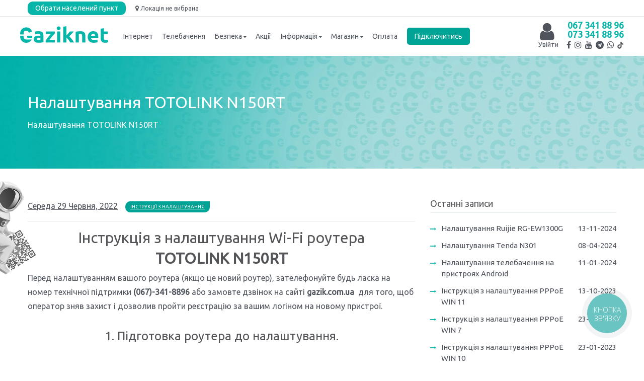

--- FILE ---
content_type: text/html; charset=UTF-8
request_url: https://www.gazik.com.ua/nalashtuvannya-totolink-n150rt.html
body_size: 14918
content:
<!DOCTYPE html>
<html lang="uk">
<head>
<meta charset="UTF-8" />

<meta name="viewport" content="width=device-width, initial-scale=1, minimum-scale=1, maximum-scale=1">

<title>Налаштування TOTOLINK N150RT - Gaziknet | Інтернет провайдер</title>

<link rel="preconnect" href="https://fonts.googleapis.com">
<link rel="preconnect" href="https://fonts.gstatic.com" crossorigin>
<link href="https://fonts.googleapis.com/css2?family=Ubuntu:wght@400;600&display=swap" rel="stylesheet">
<meta name="google-site-verification" content="gm2za06yvOctkQcNKtsnIzxh2ko5oclbZC0RV5TS-78" />
	<!-- Google Tag Manager -->
<script>(function(w,d,s,l,i){w[l]=w[l]||[];w[l].push({'gtm.start':
new Date().getTime(),event:'gtm.js'});var f=d.getElementsByTagName(s)[0],
j=d.createElement(s),dl=l!='dataLayer'?'&l='+l:'';j.async=true;j.src=
'https://www.googletagmanager.com/gtm.js?id='+i+dl;f.parentNode.insertBefore(j,f);
})(window,document,'script','dataLayer','GTM-5JT8WJP');</script>
<!-- End Google Tag Manager -->

    <link rel="stylesheet" href="https://www.gazik.com.ua/wp-content/themes/dokuchaev/css/bootstrap.min.css">
    <link rel="stylesheet" href="https://www.gazik.com.ua/wp-content/themes/dokuchaev/css/font-awesome.min.css">
    <link rel="stylesheet" href="https://www.gazik.com.ua/wp-content/themes/dokuchaev/plugins/swiper/swiper.min.css">
    <link rel="stylesheet" href="https://www.gazik.com.ua/wp-content/themes/dokuchaev/plugins/magnific-popup/magnific-popup.min.css">
    <link rel="stylesheet" href="https://www.gazik.com.ua/wp-content/themes/dokuchaev/css/style.css">
    <link rel="stylesheet" href="https://www.gazik.com.ua/wp-content/themes/dokuchaev/css/responsive.css">
    <link rel="stylesheet" href="https://www.gazik.com.ua/wp-content/themes/dokuchaev/css/colors/theme-color-1.css">
	<meta name='robots' content='index, follow, max-image-preview:large, max-snippet:-1, max-video-preview:-1' />

	<!-- This site is optimized with the Yoast SEO plugin v19.4 - https://yoast.com/wordpress/plugins/seo/ -->
	<meta name="description" content="Покрокова інструкція з налаштування Wi-Fi роутера TOTOLINK N150RT" />
	<link rel="canonical" href="https://www.gazik.com.ua/nalashtuvannya-totolink-n150rt.html" />
	<meta property="og:locale" content="uk_UA" />
	<meta property="og:type" content="article" />
	<meta property="og:title" content="Налаштування TOTOLINK N150RT - Gaziknet | Інтернет провайдер" />
	<meta property="og:description" content="Покрокова інструкція з налаштування Wi-Fi роутера TOTOLINK N150RT" />
	<meta property="og:url" content="https://www.gazik.com.ua/nalashtuvannya-totolink-n150rt.html" />
	<meta property="og:site_name" content="Gaziknet | Інтернет провайдер" />
	<meta property="article:published_time" content="2022-06-29T11:58:29+00:00" />
	<meta property="article:modified_time" content="2024-12-11T08:19:52+00:00" />
	<meta property="og:image" content="http://www.gazik.com.ua/wp-content/uploads/2022/06/totolink-n150rt-1.png" />
	<meta property="og:image:width" content="200" />
	<meta property="og:image:height" content="200" />
	<meta property="og:image:type" content="image/png" />
	<meta name="author" content="Net Gazik" />
	<meta name="twitter:card" content="summary_large_image" />
	<meta name="twitter:label1" content="Автор" />
	<meta name="twitter:data1" content="Net Gazik" />
	<meta name="twitter:label2" content="Прибл. час читання" />
	<meta name="twitter:data2" content="4 хвилини" />
<script type="application/ld+json">{"@context":"http:\/\/schema.org","@type":"BreadcrumbList","itemListElement":[{"@type":"ListItem","position":1,"item":{"@id":"https:\/\/www.gazik.com.ua\/nalashtuvannya-totolink-n150rt.html","name":"\u041d\u0430\u043b\u0430\u0448\u0442\u0443\u0432\u0430\u043d\u043d\u044f TOTOLINK N150RT"}}]}</script> 	<script type="application/ld+json" class="yoast-schema-graph">{"@context":"https://schema.org","@graph":[{"@type":"WebSite","@id":"https://www.gazik.com.ua/#website","url":"https://www.gazik.com.ua/","name":"Gaziknet | Інтернет провайдер","description":"✓ Високошвидкісний Інтернет ✓ Цифрове Смарт Телебачення ✓ Комплексні системи охорони.  ☎ (067) 341 8896","potentialAction":[{"@type":"SearchAction","target":{"@type":"EntryPoint","urlTemplate":"https://www.gazik.com.ua/?s={search_term_string}"},"query-input":"required name=search_term_string"}],"inLanguage":"uk"},{"@type":"ImageObject","inLanguage":"uk","@id":"https://www.gazik.com.ua/nalashtuvannya-totolink-n150rt.html#primaryimage","url":"https://www.gazik.com.ua/wp-content/uploads/2022/06/totolink-n150rt-1.png","contentUrl":"https://www.gazik.com.ua/wp-content/uploads/2022/06/totolink-n150rt-1.png","width":200,"height":200,"caption":"Налаштування роутера totolink-n150rt"},{"@type":"WebPage","@id":"https://www.gazik.com.ua/nalashtuvannya-totolink-n150rt.html","url":"https://www.gazik.com.ua/nalashtuvannya-totolink-n150rt.html","name":"Налаштування TOTOLINK N150RT - Gaziknet | Інтернет провайдер","isPartOf":{"@id":"https://www.gazik.com.ua/#website"},"primaryImageOfPage":{"@id":"https://www.gazik.com.ua/nalashtuvannya-totolink-n150rt.html#primaryimage"},"image":{"@id":"https://www.gazik.com.ua/nalashtuvannya-totolink-n150rt.html#primaryimage"},"thumbnailUrl":"https://www.gazik.com.ua/wp-content/uploads/2022/06/totolink-n150rt-1.png","datePublished":"2022-06-29T11:58:29+00:00","dateModified":"2024-12-11T08:19:52+00:00","author":{"@id":"https://www.gazik.com.ua/#/schema/person/cd78f3541175f1e7c4193e08483a25ac"},"description":"Покрокова інструкція з налаштування Wi-Fi роутера TOTOLINK N150RT","breadcrumb":{"@id":"https://www.gazik.com.ua/nalashtuvannya-totolink-n150rt.html#breadcrumb"},"inLanguage":"uk","potentialAction":[{"@type":"ReadAction","target":["https://www.gazik.com.ua/nalashtuvannya-totolink-n150rt.html"]}]},{"@type":"BreadcrumbList","@id":"https://www.gazik.com.ua/nalashtuvannya-totolink-n150rt.html#breadcrumb","itemListElement":[{"@type":"ListItem","position":1,"name":"Налаштування TOTOLINK N150RT"}]},{"@type":"Person","@id":"https://www.gazik.com.ua/#/schema/person/cd78f3541175f1e7c4193e08483a25ac","name":"Net Gazik"}]}</script>
	<!-- / Yoast SEO plugin. -->


<style id='global-styles-inline-css' type='text/css'>
body{--wp--preset--color--black: #000000;--wp--preset--color--cyan-bluish-gray: #abb8c3;--wp--preset--color--white: #ffffff;--wp--preset--color--pale-pink: #f78da7;--wp--preset--color--vivid-red: #cf2e2e;--wp--preset--color--luminous-vivid-orange: #ff6900;--wp--preset--color--luminous-vivid-amber: #fcb900;--wp--preset--color--light-green-cyan: #7bdcb5;--wp--preset--color--vivid-green-cyan: #00d084;--wp--preset--color--pale-cyan-blue: #8ed1fc;--wp--preset--color--vivid-cyan-blue: #0693e3;--wp--preset--color--vivid-purple: #9b51e0;--wp--preset--gradient--vivid-cyan-blue-to-vivid-purple: linear-gradient(135deg,rgba(6,147,227,1) 0%,rgb(155,81,224) 100%);--wp--preset--gradient--light-green-cyan-to-vivid-green-cyan: linear-gradient(135deg,rgb(122,220,180) 0%,rgb(0,208,130) 100%);--wp--preset--gradient--luminous-vivid-amber-to-luminous-vivid-orange: linear-gradient(135deg,rgba(252,185,0,1) 0%,rgba(255,105,0,1) 100%);--wp--preset--gradient--luminous-vivid-orange-to-vivid-red: linear-gradient(135deg,rgba(255,105,0,1) 0%,rgb(207,46,46) 100%);--wp--preset--gradient--very-light-gray-to-cyan-bluish-gray: linear-gradient(135deg,rgb(238,238,238) 0%,rgb(169,184,195) 100%);--wp--preset--gradient--cool-to-warm-spectrum: linear-gradient(135deg,rgb(74,234,220) 0%,rgb(151,120,209) 20%,rgb(207,42,186) 40%,rgb(238,44,130) 60%,rgb(251,105,98) 80%,rgb(254,248,76) 100%);--wp--preset--gradient--blush-light-purple: linear-gradient(135deg,rgb(255,206,236) 0%,rgb(152,150,240) 100%);--wp--preset--gradient--blush-bordeaux: linear-gradient(135deg,rgb(254,205,165) 0%,rgb(254,45,45) 50%,rgb(107,0,62) 100%);--wp--preset--gradient--luminous-dusk: linear-gradient(135deg,rgb(255,203,112) 0%,rgb(199,81,192) 50%,rgb(65,88,208) 100%);--wp--preset--gradient--pale-ocean: linear-gradient(135deg,rgb(255,245,203) 0%,rgb(182,227,212) 50%,rgb(51,167,181) 100%);--wp--preset--gradient--electric-grass: linear-gradient(135deg,rgb(202,248,128) 0%,rgb(113,206,126) 100%);--wp--preset--gradient--midnight: linear-gradient(135deg,rgb(2,3,129) 0%,rgb(40,116,252) 100%);--wp--preset--duotone--dark-grayscale: url('#wp-duotone-dark-grayscale');--wp--preset--duotone--grayscale: url('#wp-duotone-grayscale');--wp--preset--duotone--purple-yellow: url('#wp-duotone-purple-yellow');--wp--preset--duotone--blue-red: url('#wp-duotone-blue-red');--wp--preset--duotone--midnight: url('#wp-duotone-midnight');--wp--preset--duotone--magenta-yellow: url('#wp-duotone-magenta-yellow');--wp--preset--duotone--purple-green: url('#wp-duotone-purple-green');--wp--preset--duotone--blue-orange: url('#wp-duotone-blue-orange');--wp--preset--font-size--small: 13px;--wp--preset--font-size--medium: 20px;--wp--preset--font-size--large: 36px;--wp--preset--font-size--x-large: 42px;}.has-black-color{color: var(--wp--preset--color--black) !important;}.has-cyan-bluish-gray-color{color: var(--wp--preset--color--cyan-bluish-gray) !important;}.has-white-color{color: var(--wp--preset--color--white) !important;}.has-pale-pink-color{color: var(--wp--preset--color--pale-pink) !important;}.has-vivid-red-color{color: var(--wp--preset--color--vivid-red) !important;}.has-luminous-vivid-orange-color{color: var(--wp--preset--color--luminous-vivid-orange) !important;}.has-luminous-vivid-amber-color{color: var(--wp--preset--color--luminous-vivid-amber) !important;}.has-light-green-cyan-color{color: var(--wp--preset--color--light-green-cyan) !important;}.has-vivid-green-cyan-color{color: var(--wp--preset--color--vivid-green-cyan) !important;}.has-pale-cyan-blue-color{color: var(--wp--preset--color--pale-cyan-blue) !important;}.has-vivid-cyan-blue-color{color: var(--wp--preset--color--vivid-cyan-blue) !important;}.has-vivid-purple-color{color: var(--wp--preset--color--vivid-purple) !important;}.has-black-background-color{background-color: var(--wp--preset--color--black) !important;}.has-cyan-bluish-gray-background-color{background-color: var(--wp--preset--color--cyan-bluish-gray) !important;}.has-white-background-color{background-color: var(--wp--preset--color--white) !important;}.has-pale-pink-background-color{background-color: var(--wp--preset--color--pale-pink) !important;}.has-vivid-red-background-color{background-color: var(--wp--preset--color--vivid-red) !important;}.has-luminous-vivid-orange-background-color{background-color: var(--wp--preset--color--luminous-vivid-orange) !important;}.has-luminous-vivid-amber-background-color{background-color: var(--wp--preset--color--luminous-vivid-amber) !important;}.has-light-green-cyan-background-color{background-color: var(--wp--preset--color--light-green-cyan) !important;}.has-vivid-green-cyan-background-color{background-color: var(--wp--preset--color--vivid-green-cyan) !important;}.has-pale-cyan-blue-background-color{background-color: var(--wp--preset--color--pale-cyan-blue) !important;}.has-vivid-cyan-blue-background-color{background-color: var(--wp--preset--color--vivid-cyan-blue) !important;}.has-vivid-purple-background-color{background-color: var(--wp--preset--color--vivid-purple) !important;}.has-black-border-color{border-color: var(--wp--preset--color--black) !important;}.has-cyan-bluish-gray-border-color{border-color: var(--wp--preset--color--cyan-bluish-gray) !important;}.has-white-border-color{border-color: var(--wp--preset--color--white) !important;}.has-pale-pink-border-color{border-color: var(--wp--preset--color--pale-pink) !important;}.has-vivid-red-border-color{border-color: var(--wp--preset--color--vivid-red) !important;}.has-luminous-vivid-orange-border-color{border-color: var(--wp--preset--color--luminous-vivid-orange) !important;}.has-luminous-vivid-amber-border-color{border-color: var(--wp--preset--color--luminous-vivid-amber) !important;}.has-light-green-cyan-border-color{border-color: var(--wp--preset--color--light-green-cyan) !important;}.has-vivid-green-cyan-border-color{border-color: var(--wp--preset--color--vivid-green-cyan) !important;}.has-pale-cyan-blue-border-color{border-color: var(--wp--preset--color--pale-cyan-blue) !important;}.has-vivid-cyan-blue-border-color{border-color: var(--wp--preset--color--vivid-cyan-blue) !important;}.has-vivid-purple-border-color{border-color: var(--wp--preset--color--vivid-purple) !important;}.has-vivid-cyan-blue-to-vivid-purple-gradient-background{background: var(--wp--preset--gradient--vivid-cyan-blue-to-vivid-purple) !important;}.has-light-green-cyan-to-vivid-green-cyan-gradient-background{background: var(--wp--preset--gradient--light-green-cyan-to-vivid-green-cyan) !important;}.has-luminous-vivid-amber-to-luminous-vivid-orange-gradient-background{background: var(--wp--preset--gradient--luminous-vivid-amber-to-luminous-vivid-orange) !important;}.has-luminous-vivid-orange-to-vivid-red-gradient-background{background: var(--wp--preset--gradient--luminous-vivid-orange-to-vivid-red) !important;}.has-very-light-gray-to-cyan-bluish-gray-gradient-background{background: var(--wp--preset--gradient--very-light-gray-to-cyan-bluish-gray) !important;}.has-cool-to-warm-spectrum-gradient-background{background: var(--wp--preset--gradient--cool-to-warm-spectrum) !important;}.has-blush-light-purple-gradient-background{background: var(--wp--preset--gradient--blush-light-purple) !important;}.has-blush-bordeaux-gradient-background{background: var(--wp--preset--gradient--blush-bordeaux) !important;}.has-luminous-dusk-gradient-background{background: var(--wp--preset--gradient--luminous-dusk) !important;}.has-pale-ocean-gradient-background{background: var(--wp--preset--gradient--pale-ocean) !important;}.has-electric-grass-gradient-background{background: var(--wp--preset--gradient--electric-grass) !important;}.has-midnight-gradient-background{background: var(--wp--preset--gradient--midnight) !important;}.has-small-font-size{font-size: var(--wp--preset--font-size--small) !important;}.has-medium-font-size{font-size: var(--wp--preset--font-size--medium) !important;}.has-large-font-size{font-size: var(--wp--preset--font-size--large) !important;}.has-x-large-font-size{font-size: var(--wp--preset--font-size--x-large) !important;}
</style>
<link rel='stylesheet' id='contact-form-7-css'  href='https://www.gazik.com.ua/wp-content/plugins/contact-form-7/includes/css/styles.css?ver=4.7'  media='all' />
<link rel='stylesheet' id='slb_core-css'  href='https://www.gazik.com.ua/wp-content/plugins/simple-lightbox/client/css/app.css?ver=2.8.1'  media='all' />
<script  src='https://www.gazik.com.ua/wp-includes/js/jquery/jquery.min.js?ver=3.6.0' id='jquery-core-js'></script>
<script  src='https://www.gazik.com.ua/wp-includes/js/jquery/jquery-migrate.min.js?ver=3.3.2' id='jquery-migrate-js'></script>
<link rel="icon" href="https://www.gazik.com.ua/wp-content/uploads/2021/09/favicon.png" sizes="32x32" />
<link rel="icon" href="https://www.gazik.com.ua/wp-content/uploads/2021/09/favicon.png" sizes="192x192" />
<link rel="apple-touch-icon" href="https://www.gazik.com.ua/wp-content/uploads/2021/09/favicon.png" />
<meta name="msapplication-TileImage" content="https://www.gazik.com.ua/wp-content/uploads/2021/09/favicon.png" />
	
	<meta property="og:image" content="https://www.gazik.com.ua/wp-content/themes/dokuchaev/og_image.jpg" />
	<meta property="og:image:width" content="600" />
	<meta property="og:image:height" content="360" />


</head>

<body class="post-template-default single single-post postid-1292 single-format-standard">
<!-- Google Tag Manager (noscript) -->
<noscript><iframe src="https://www.googletagmanager.com/ns.html?id=GTM-5JT8WJP"
height="0" width="0" style="display:none;visibility:hidden"></iframe></noscript>
<!-- End Google Tag Manager (noscript) -->


    <!-- Main header -->
    
    
      

        <a target="_blank" href="https://t.me/Gaziknet_bot"><img class="logoimg" src="https://www.gazik.com.ua/wp-content/uploads/2023/08/logomanhide-min.png" width="128px"></a>
 
    
    <header class="header">
        <div class="header-top" data-animate="fadeInDown" data-delay=".5">
            <div class="container">
                <div class="row align-items-center">
                    <div class="col-lg-12 col-md-12 col-sm-12">
                        <div class="header-info text-center text-md-left">
							
								
							 	<div id="menu-item-104" class="fa fa-user menu-item menu-item-type-custom menu-item-object-custom menu-item-104"><a title="Особистий кабінет" target="_blank" href="https://my.gazik.com.ua/">Особистий кабінет</a></div>
							 <a class="mob_d" href="tel:067 341 88 96"><i class="fa fa-phone"></i> 067 341 88 96</a>

							   
							
							<button type="button" class="btn select_city" data-toggle="modal" data-target="#exampleModal">
 Обрати населений пункт
</button>
							
							 <span>
							<i class="fa fa-map-marker" aria-hidden="true"></i>	Локація не вибрана
							</span>
							
														
							
							
                           
						
							
                        </div>
                    </div>
                  
                </div>
            </div>
        </div>

        <div class="main-header" data-animate="fadeInUp" data-delay=".9">
            <div class="container">
                <div class="row align-items-center">
                    <div class="col-xl-2 col-lg-2 col-md-3 col-sm-6 col-6">
                        <!-- Logo -->
                        <div class="logo">
                            <a href="https://www.gazik.com.ua/">
                                <img src="https://www.gazik.com.ua/wp-content/themes/dokuchaev/img/logo_gazik.png" data-rjs="2" alt="VPNet">
                            </a>
                        </div>
                    </div>
                    <div class="col-xl-8 col-lg-8 col-md-5 col-sm-6 col-6">
                        <nav>
							
							<li class="mob_user"><a title="Особистий кабінет" target="_blank" href="https://my.gazik.com.ua/"><i class="fa fa-user"></i></a></li>
							
							
                            <!-- Header-menu -->
                            <div class="header-menu">
								
								
								
		<ul id="menu-%d0%bc%d0%b5%d0%bd%d1%8e-%d1%83-%d1%88%d0%b0%d0%bf%d1%86%d1%96" class=""><li id="menu-item-45" class="menu-item menu-item-type-post_type menu-item-object-page menu-item-45"><a href="https://www.gazik.com.ua/internet.html">Інтернет</a></li>
<li id="menu-item-5456" class="menu-item menu-item-type-custom menu-item-object-custom menu-item-5456"><a href="https://www.gazik.com.ua/telebachennya.html">Телебачення</a></li>
<li id="menu-item-3772" class="menu-item menu-item-type-custom menu-item-object-custom menu-item-has-children menu-item-3772"><a href="##">Безпека</a>
<ul class="sub-menu">
	<li id="menu-item-93" class="menu-item menu-item-type-post_type menu-item-object-page menu-item-93"><a href="https://www.gazik.com.ua/systemy-bezpeky.html">Системи безпеки</a></li>
	<li id="menu-item-112" class="menu-item menu-item-type-post_type menu-item-object-page menu-item-112"><a href="https://www.gazik.com.ua/systemy-bezpeky/videosposterezhennya.html">• Встановлення відеоспостереження</a></li>
	<li id="menu-item-111" class="menu-item menu-item-type-post_type menu-item-object-page menu-item-111"><a href="https://www.gazik.com.ua/systemy-bezpeky/bezdrotova-sygnalizacziya.html">• Бездротова сигналізація</a></li>
	<li id="menu-item-1420" class="menu-item menu-item-type-post_type menu-item-object-page menu-item-1420"><a href="https://www.gazik.com.ua/budivnycztvo-zahyshhenyh-merezh.html">Будівництво захищених мереж</a></li>
</ul>
</li>
<li id="menu-item-421" class="menu-item menu-item-type-taxonomy menu-item-object-category menu-item-421"><a href="https://www.gazik.com.ua/akcziyi">Акції</a></li>
<li id="menu-item-46" class="menu-item menu-item-type-custom menu-item-object-custom menu-item-has-children menu-item-46"><a href="##">Інформація</a>
<ul class="sub-menu">
	<li id="menu-item-103" class="menu-item menu-item-type-taxonomy menu-item-object-category menu-item-103"><a href="https://www.gazik.com.ua/novyny">Новини</a></li>
	<li id="menu-item-38" class="menu-item menu-item-type-post_type menu-item-object-page menu-item-38"><a href="https://www.gazik.com.ua/dokumenty.html">Документи</a></li>
	<li id="menu-item-42" class="menu-item menu-item-type-post_type menu-item-object-page menu-item-42"><a href="https://www.gazik.com.ua/pidtrymka.html">Підтримка</a></li>
	<li id="menu-item-3148" class="menu-item menu-item-type-custom menu-item-object-custom menu-item-3148"><a href="https://www.gazik.com.ua/blog/">Блог</a></li>
	<li id="menu-item-44" class="menu-item menu-item-type-post_type menu-item-object-page menu-item-44"><a href="https://www.gazik.com.ua/speedtest.html">Тест швидкості</a></li>
	<li id="menu-item-2138" class="menu-item menu-item-type-post_type menu-item-object-page menu-item-2138"><a href="https://www.gazik.com.ua/instrukcziyi.html">Інструкції з налаштування</a></li>
	<li id="menu-item-4948" class="menu-item menu-item-type-post_type menu-item-object-page menu-item-4948"><a href="https://www.gazik.com.ua/kontakty.html">Контакти</a></li>
</ul>
</li>
<li id="menu-item-124" class="menu-item menu-item-type-post_type_archive menu-item-object-shop menu-item-has-children menu-item-124"><a href="https://www.gazik.com.ua/shop">Магазин</a>
<ul class="sub-menu">
	<li id="menu-item-796" class="menu-item menu-item-type-taxonomy menu-item-object-shop_categ menu-item-796"><a href="https://www.gazik.com.ua/categ/routery">Роутери</a></li>
	<li id="menu-item-797" class="menu-item menu-item-type-taxonomy menu-item-object-shop_categ menu-item-797"><a href="https://www.gazik.com.ua/categ/tv-prystavky">ТВ приставки</a></li>
	<li id="menu-item-1958" class="menu-item menu-item-type-taxonomy menu-item-object-shop_categ menu-item-1958"><a href="https://www.gazik.com.ua/categ/videosposterezhennya">Відеонагляд</a></li>
	<li id="menu-item-3093" class="menu-item menu-item-type-custom menu-item-object-custom menu-item-3093"><a href="https://www.gazik.com.ua/categ/dbzh-ups/">ДБЖ (UPS)</a></li>
</ul>
</li>
<li id="menu-item-41" class="menu-item menu-item-type-post_type menu-item-object-page menu-item-41"><a href="https://www.gazik.com.ua/oplata.html">Оплата</a></li>
<li id="menu-item-370" class="pidklu menu-item menu-item-type-custom menu-item-object-custom menu-item-370"><a href="#" data-toggle="modal" data-target="#modal_form">Підключитись</a></li>
</ul> 
								
								
								
              
                            </div>
                            <!-- End of Header-menu -->
							
								
							
							
                        </nav>
                    </div>
                    <div class="col-xl-2 col-lg-2 col-md-4 col-sm-6 d-none d-sm-block">
						
						<li id="menu-item-104" class="fa fa-user menu-item menu-item-type-custom menu-item-object-custom menu-item-104"><a title="Особистий кабінет" target="_blank" href="https://my.gazik.com.ua/">Особистий кабінет</a></li>
						
						
                        <!-- Header Call -->
                        <div class="header-call text-right">
														
                           <a href="tel:067 341 88 96">067 341 88 96</a>							<a href="tel:073 341 88 96">073 341 88 96</a>							
                        </div>
						<ul class="social-profiles header_soc nav justify-content-center justify-content-md-end">
                            <li><a href="https://www.facebook.com/GazikNetwork/" target="_blank" title="facebook"><i class="fa fa-facebook"></i></a></li>
                            <li><a href="https://www.instagram.com/gaziknet/" target="_blank" title="instagram"><i class="fa fa-instagram"></i></a></li>
                            <li><a href="https://www.youtube.com/@Gaziknet" target="_blank" title="youtube"><i class="fa fa-youtube"></i></a></li>
							
						<li><a href="tg://resolve?domain=gaziknet_bot" target="_blank" title="Бот telegram"><i class="fa fa-telegram"></i></a></li>
						<li><a href="viber://pa?chatURI=gaziknet_bot" target="_blank" title="Бот viber"><i class="fa fa-whatsapp"></i></a></li>
						<li><a href="https://www.tiktok.com/@gaziknet" target="_blank" title="tiktok">
								<svg fill="#545558" width="16px" height="16px" viewBox="0 0 24 24" xmlns="http://www.w3.org/2000/svg" xml:space="preserve"><path d="M19.589 6.686a4.793 4.793 0 0 1-3.77-4.245V2h-3.445v13.672a2.896 2.896 0 0 1-5.201 1.743l-.002-.001.002.001a2.895 2.895 0 0 1 3.183-4.51v-3.5a6.329 6.329 0 0 0-5.394 10.692 6.33 6.33 0 0 0 10.857-4.424V8.687a8.182 8.182 0 0 0 4.773 1.526V6.79a4.831 4.831 0 0 1-1.003-.104z"/></svg></a></li>
							
							
                        </ul>
                    </div>
                </div>
            </div>
        </div>
    </header>

   <!-- Page Title -->
    <section class="page-title-wrap" data-bg-img="https://www.gazik.com.ua/wp-content/themes/dokuchaev/img/hills.webp" data-rjs="2">
        <div class="container">
            <div class="row">
                <div class="col">
                    <div class="page-title" data-animate="fadeInUp" data-delay="1.2">
                        <h1>Налаштування TOTOLINK N150RT</h1>
						                        						 <ul class="list-unstyled m-0 d-flex"><li></span><span class="breadcrumb_last" aria-current="page">Налаштування TOTOLINK N150RT</span></span></li></ul>						

                      
                    </div>
                </div>
            </div>
        </div>
    </section>
    <!-- End of Page Title -->




<section class="pt-60 pb-55">
        <div class="container">
    
            <div class="row">
				
				<div class="col-lg-12">
                    <div class="blog-details mb-55">
						
						<div class="row">
                        <!-- Post Info -->
                        <div class="post-content single-news col-lg-8">

                                                      <ul class="list-unstyled d-flex align-items-center animated fadeInUp" data-animate="fadeInUp" data-delay=".2">
                                <li><a href="#">Середа 29 Червня, 2022</a></li>
								<li><a href="https://www.gazik.com.ua/instrukcziyi" class="tip">Інструкції з налаштування</a></li>                               
                            </ul>
							
							
							<hr>
							 
                          
                            				<h2 style="text-align: center;">Інструкція з налаштування Wi-Fi роутера</h2>
<h2 style="text-align: center;"><strong>TOTOLINK</strong> <strong>N</strong><strong>150</strong><strong>RT</strong></h2>
<p>Перед налаштуванням вашого роутера (якщо це новий роутер), зателефонуйте будь ласка на номер технічної підтримки <strong>(067)-341-8896</strong> або замовте дзвінок на сайті <strong>gazik.com.ua</strong>  для того, щоб оператор зняв захист і дозволив пройти реєстрацію за вашим логіном на новому пристрої.</p>
<h3 style="text-align: center;">1. Підготовка роутера до налаштування.</h3>
<p>Увімкніть блок живлення вашого роутера у розетку та переконайтесь, що світлові індикатори світяться. Підключіть вхідний кабель інтернету до роутера в роз’єм WAN, як правило він відрізняється від інших кольором. За допомогою мережевого кабелю підключіть комп’ютер до одного з роз’ємів роутера із надписом LAN.</p>
<p><img class=" wp-image-2218 aligncenter" src="https://www.gazik.com.ua/wp-content/uploads/2022/09/nalashtuvannya-totolink-n150rt-01.jpg" alt="роутер інструкція з налаштування" width="560" height="725" srcset="https://www.gazik.com.ua/wp-content/uploads/2022/09/nalashtuvannya-totolink-n150rt-01.jpg 718w, https://www.gazik.com.ua/wp-content/uploads/2022/09/nalashtuvannya-totolink-n150rt-01-232x300.jpg 232w" sizes="(max-width: 560px) 100vw, 560px" /></p>
<p>Якщо роутер раніше вже використовувався рекомендується відновити його заводські налаштування. Для цього потрібно затиснути кнопку <strong>RESET</strong> та утримувати її протягом 30-ти секунд або доки не засвітяться всі світлові індикатори, після чого відпустити. Це свідчить про те, що роутер змінив налаштування до заводських.</p>
<h3 style="text-align: center;">2. Вхід у веб інтерфейс роутера<strong>.</strong></h3>
<p>На своєму компютері або смартфоні відкрийте інтернет браузер (Google Chrome, Mozilla Firefox,  Opera, Internet Explorer), де в адресному рядку (не в пошуковому) введіть адресу сторінки налаштування роутера. Конкретна адреса знаходиться на наклейці вашого роутера . В даному випадку у нас <strong>192.168.1.1 </strong>і натискайте <strong>Enter</strong>.</p>
<p>Ще може бути такий варіант входу (<strong>192.168.0.1</strong>)</p>
<p><img loading="lazy" class=" wp-image-2219 aligncenter" src="https://www.gazik.com.ua/wp-content/uploads/2022/09/nalashtuvannya-totolink-n150rt-02.jpg" alt="підключити вай фай" width="568" height="257" srcset="https://www.gazik.com.ua/wp-content/uploads/2022/09/nalashtuvannya-totolink-n150rt-02.jpg 718w, https://www.gazik.com.ua/wp-content/uploads/2022/09/nalashtuvannya-totolink-n150rt-02-300x136.jpg 300w" sizes="(max-width: 568px) 100vw, 568px" /></p>
<p>Якщо у вас немає можливості з’єднати роутер з комп’ютером по кабелю, ви можете налаштувати його за допомогою Wi-Fi мережі. Для цього необхідно підключити ваш смартфон або ноутбук до Wi-Fi мережі вашого роутера. Назва мережі та пароль знаходяться на наліпці роутера.</p>
<p><img loading="lazy" class=" wp-image-2220 aligncenter" src="https://www.gazik.com.ua/wp-content/uploads/2022/09/nalashtuvannya-totolink-n150rt-03.jpg" alt="підключення до інтернету" width="665" height="226" srcset="https://www.gazik.com.ua/wp-content/uploads/2022/09/nalashtuvannya-totolink-n150rt-03.jpg 718w, https://www.gazik.com.ua/wp-content/uploads/2022/09/nalashtuvannya-totolink-n150rt-03-300x102.jpg 300w" sizes="(max-width: 665px) 100vw, 665px" /></p>
<p>Після завантаження сторінки налаштувань необхідно пройти авторизацію для входу, заводські ім’я користувача та пароль, які знаходяться на наклейці роутера. В більшості виробників використовується користувач: <strong>admin</strong>, пароль: <strong>admin</strong>.</p>
<p><em>Якщо ж при введенні ім’я користувача та паролю вхід не виконується, то спробуйте змінити браузер з якого ви намагаєтесь виконати вхід.</em></p>
<p style="text-align: center;"><img loading="lazy" class="alignnone size-full wp-image-2221" src="https://www.gazik.com.ua/wp-content/uploads/2022/09/nalashtuvannya-totolink-n150rt-04.jpg" alt="totolink підключення" width="718" height="408" srcset="https://www.gazik.com.ua/wp-content/uploads/2022/09/nalashtuvannya-totolink-n150rt-04.jpg 718w, https://www.gazik.com.ua/wp-content/uploads/2022/09/nalashtuvannya-totolink-n150rt-04-300x170.jpg 300w" sizes="(max-width: 718px) 100vw, 718px" /></p>
<h3 style="text-align: center;">3. Налаштування типу підключення</h3>
<p>Після входу в меню налаштувань відкрийте розділ «Network», пункт WAN Settings та виберіть тип підключення PPPoE.</p>
<p>Нижче в клітинці ім’я користувача і пароль, вкажіть ваш логін та пароль особистого кабінету який зазначений у договорі. Після чого натисніть зберегти.</p>
<p>Якщо ви не знаєте свій логін та пароль, будь ласка зверніться на лінію технічної підтримки.</p>
<p><img loading="lazy" class="size-full wp-image-2216 aligncenter" src="https://www.gazik.com.ua/wp-content/uploads/2022/09/nalashtuvannya-totolink-n150rt-05.jpg" alt="totolink інструкція" width="718" height="387" srcset="https://www.gazik.com.ua/wp-content/uploads/2022/09/nalashtuvannya-totolink-n150rt-05.jpg 718w, https://www.gazik.com.ua/wp-content/uploads/2022/09/nalashtuvannya-totolink-n150rt-05-300x162.jpg 300w" sizes="(max-width: 718px) 100vw, 718px" /></p>
<h3 style="text-align: center;">4. Налаштування Wi-Fi мережі</h3>
<p>Для того, щоб налаштувати свою Wi-Fi мережу необхідно: перейти у розділ «<strong>Wireless</strong>» і обрати «<strong>Basic</strong> <strong>Settings</strong>». Змініть стандартну назву Wi-Fi мережі на свій розсуд (наприклад: WiFi-homе, MyWIFI) та збережіть.</p>
<p>Після налаштування назви вашої Wi-Fi мережі рекомендується змінити стандартний пароль, введіть бажаний пароль. Збережіть внесені зміни.</p>
<p style="text-align: center;"><img loading="lazy" class="alignnone size-full wp-image-2217" src="https://www.gazik.com.ua/wp-content/uploads/2022/09/nalashtuvannya-totolink-n150rt-06.jpg" alt="налаштувати роутер" width="718" height="385" srcset="https://www.gazik.com.ua/wp-content/uploads/2022/09/nalashtuvannya-totolink-n150rt-06.jpg 718w, https://www.gazik.com.ua/wp-content/uploads/2022/09/nalashtuvannya-totolink-n150rt-06-300x161.jpg 300w" sizes="(max-width: 718px) 100vw, 718px" /></p>
<p>&nbsp;</p>
<p>Налаштування роутера завершено. Приємного користування! Якщо у вас виникли труднощі звертайтеся на лінію технічної підтримки.</p>
<p>Ваш провайдер <strong>Gaziknet!</strong></p>
			                   
							
							
							
                        </div>
							
										<!-- Sidebar -->
                <div class="col-lg-4">
					
					

					
					
					<aside id="recent-posts-2" class="widget widget_recent_entries">
		
						<div class="h3 bordered-title">Останні записи</div>
<ul>			
<li>
<a href="https://www.gazik.com.ua/nalashtuvannya-ruijie-rg-ew1300g.html" aria-current="page">Налаштування Ruijie RG-EW1300G</a>
<span class="post-date">13-11-2024</span>
</li>
<li>
<a href="https://www.gazik.com.ua/nalashtuvannya-tenda-n301.html" aria-current="page">Налаштування Tenda N301</a>
<span class="post-date">08-04-2024</span>
</li>
<li>
<a href="https://www.gazik.com.ua/nalashtuvannya-telebachennya-cherez-veb.html" aria-current="page">Налаштування телебачення на пристроях Android</a>
<span class="post-date">11-01-2024</span>
</li>
<li>
<a href="https://www.gazik.com.ua/instrukcziya-z-nalashtuvannya-pppoe-win-11.html" aria-current="page">Інструкція з налаштування PPPoE WIN 11</a>
<span class="post-date">13-10-2023</span>
</li>
<li>
<a href="https://www.gazik.com.ua/instrukcziya-z-nalashtuvannya-pppoe-win-7.html" aria-current="page">Інструкція з налаштування PPPoE WIN 7</a>
<span class="post-date">23-01-2023</span>
</li>
<li>
<a href="https://www.gazik.com.ua/instrukcziya-z-pidklyuchennya-modemu-do-kompyutera.html" aria-current="page">Інструкція з налаштування PPPoE WIN 10</a>
<span class="post-date">23-01-2023</span>
</li>
</ul>

		</aside>
					
					
					
					
				
					
				
                </div>
                <!-- End of Sidebar -->
							
							
					
                        
                        <!-- Post Contents -->
                      
                        
                    
                        	</div>
            
                        
   
                    </div>
                </div>
				
		

            
            </div>
        
        </div>
    </section>




<!-- Footer -->
    <footer class="main-footer" data-animate="fadeInUp" data-delay=".1">
        <div class="footer-widgets  border-top pt-50 pb-30">
            <div class="container">
                <div class="row">
                   

                    <!-- Footer Widget -->
                    <div class="col-lg-3 col-sm-6">
                        <div class="footer-widget mb-30" >
                            <h3 class="h4">Про Gaziknet</h3>
                            <div class="menu-wrap">
										<ul id="menu-menyu-u-futeri-1" class="menu"><li id="menu-item-51" class="menu-item menu-item-type-post_type menu-item-object-page menu-item-51"><a href="https://www.gazik.com.ua/pro-kompaniyu.html">Про компанію</a></li>
<li id="menu-item-123" class="menu-item menu-item-type-post_type_archive menu-item-object-shop menu-item-123"><a href="https://www.gazik.com.ua/shop">Магазин</a></li>
<li id="menu-item-2053" class="menu-item menu-item-type-taxonomy menu-item-object-category menu-item-2053"><a href="https://www.gazik.com.ua/akcziyi">Акції</a></li>
<li id="menu-item-52" class="menu-item menu-item-type-taxonomy menu-item-object-category menu-item-52"><a href="https://www.gazik.com.ua/novyny">Новини</a></li>
<li id="menu-item-50" class="menu-item menu-item-type-post_type menu-item-object-page menu-item-50"><a href="https://www.gazik.com.ua/kontakty.html">Контакти</a></li>
<li id="menu-item-4042" class="menu-item menu-item-type-post_type menu-item-object-page menu-item-4042"><a href="https://www.gazik.com.ua/socmerezhi.html">Ми у соцмережах</a></li>
</ul> 
								
                               
                            </div>
                        </div>
                    </div>
                    <!-- End of Footer Widget -->

                    <!-- Footer Widget -->
                    <div class="col-lg-3 col-sm-6">
                        <div class="footer-widget mb-30" >
                            <h3 class="h4">Послуги</h3>
                            <div class="menu-wrap">
                                										<ul id="menu-menyu-v-futeri-2-poslugy" class="menu"><li id="menu-item-56" class="menu-item menu-item-type-post_type menu-item-object-page menu-item-56"><a href="https://www.gazik.com.ua/internet.html">Інтернет</a></li>
<li id="menu-item-5457" class="menu-item menu-item-type-custom menu-item-object-custom menu-item-5457"><a href="https://www.gazik.com.ua/telebachennya.html">Телебачення</a></li>
<li id="menu-item-54" class="menu-item menu-item-type-post_type menu-item-object-page menu-item-54"><a href="https://www.gazik.com.ua/systemy-bezpeky/videosposterezhennya.html">Встановлення відеоспостереження</a></li>
<li id="menu-item-53" class="menu-item menu-item-type-post_type menu-item-object-page menu-item-53"><a href="https://www.gazik.com.ua/systemy-bezpeky/bezdrotova-sygnalizacziya.html">Бездротова сигналізація</a></li>
<li id="menu-item-108" class="menu-item menu-item-type-post_type menu-item-object-page menu-item-108"><a href="https://www.gazik.com.ua/budivnycztvo-zahyshhenyh-merezh.html">Будівництво захищених мереж</a></li>
</ul> 
                            </div>
                        </div>
                    </div>
                    <!-- End of Footer Widget -->

                    <!-- Footer Widget -->
                    <div class="col-lg-3 col-sm-6">
                        <div class="footer-widget mb-30">
                            <h3 class="h4">Інформація</h3>
                            <div class="menu-wrap">
                               										<ul id="menu-menyu-v-futeri-3-informacziya" class="menu"><li id="menu-item-61" class="menu-item menu-item-type-post_type menu-item-object-page menu-item-61"><a href="https://www.gazik.com.ua/oplata.html">Оплата послуг</a></li>
<li id="menu-item-58" class="menu-item menu-item-type-post_type menu-item-object-page menu-item-58"><a href="https://www.gazik.com.ua/dokumenty.html">Документи</a></li>
<li id="menu-item-60" class="menu-item menu-item-type-post_type menu-item-object-page menu-item-60"><a href="https://www.gazik.com.ua/pidtrymka.html">Підтримка</a></li>
<li id="menu-item-59" class="menu-item menu-item-type-post_type menu-item-object-page menu-item-59"><a href="https://www.gazik.com.ua/speedtest.html">Тест швидкості</a></li>
<li id="menu-item-4109" class="menu-item menu-item-type-post_type menu-item-object-page menu-item-4109"><a href="https://www.gazik.com.ua/instrukcziyi.html">Інструкції з налаштування</a></li>
<li id="menu-item-862" class="menu-item menu-item-type-post_type menu-item-object-page menu-item-862"><a href="https://www.gazik.com.ua/polityka-konfidenczijnosti.html">Політика конфіденційності</a></li>
</ul> 
                            </div>
                        </div>
                    </div>
                    <!-- End of Footer Widget -->
					
					 <!-- Footer Widget -->
                    <div class="col-lg-3 col-sm-6">
                        <div class="footer-widget mb-30">
                            <h3 class="h4"><a style="color:white;" href="https://www.gazik.com.ua/kontakty.html">Контакти</a></h3>
                            <div class="contact-widget-content">
                               
                                <ul class="list-unstyled">
									
									   <li class="phones_footer">
                                        <i class="fa fa-phone"></i>
                                       							
                          <span> <a href="tel:067 341 88 96">067 341 88 96</a>							<a href="tel:073 341 88 96">073 341 88 96</a></span>
                                    </li>
									
									
									 <li>
                                        <i class="fa fa-envelope-o"></i> 
                                       <span> <a href="mailto:support@gazik.com.ua">support@gazik.com.ua</a><br>
										 <a href="mailto:bukh@gazik.com.ua">bukh@gazik.com.ua</a><br>
										 <a href="mailto:admin@gazik.com.ua">admin@gazik.com.ua</a></span>
                                    </li>
									
                                 
                                   
                                    <li>
                                        <i class="fa fa-map-marker"></i>
										<span><a  target="_blank" title="Показати на мапі" href="https://g.page/GazikNetwork?share">80400, Львівська область<br> м. Кам'янка-Бузька<br>вул. Львівська, 27-а</a></span>
                                    </li>
                                </ul>
                            </div>
                        </div>
                    </div>
                    <!-- End of Footer Widget -->
					
					
                </div>
            </div>
        </div>

        <div class="bottom-footer dark-bg">
            <div class="container">
                <div class="row align-items-center">
                    <!-- Copyright -->
                    <div class="col-md-6">
                        <div class="copyright-text text-center text-md-left">
                            <p class="mb-md-0">&copy; 2026. Усі права захищено.</p>
                        </div>
                    </div>
                    
                    <!-- Social Profiles -->
                    <div class="col-md-6">
                        <ul class="social-profiles nav justify-content-center justify-content-md-end">
                      <li><a href="https://www.facebook.com/GazikNetwork/" target="_blank" title="facebook"><i class="fa fa-facebook"></i></a></li>
                            <li><a href="https://www.instagram.com/gaziknet/" target="_blank" title="instagram"><i class="fa fa-instagram"></i></a></li>
                            <li><a href="https://www.youtube.com/@Gaziknet" target="_blank" title="youtube"><i class="fa fa-youtube"></i></a></li>
							
						<li><a href="tg://resolve?domain=gaziknet_bot" target="_blank" title="Бот telegram"><i class="fa fa-telegram"></i></a></li>
						<li><a href="viber://pa?chatURI=gaziknet_bot" target="_blank" title="Бот viber"><i class="fa fa-whatsapp"></i></a></li>
							<li><a href="https://www.tiktok.com/@gaziknet" target="_blank" title="tiktok">
								<svg fill="#ffffff" width="16px" height="16px" viewBox="0 0 24 24" xmlns="http://www.w3.org/2000/svg" xml:space="preserve"><path d="M19.589 6.686a4.793 4.793 0 0 1-3.77-4.245V2h-3.445v13.672a2.896 2.896 0 0 1-5.201 1.743l-.002-.001.002.001a2.895 2.895 0 0 1 3.183-4.51v-3.5a6.329 6.329 0 0 0-5.394 10.692 6.33 6.33 0 0 0 10.857-4.424V8.687a8.182 8.182 0 0 0 4.773 1.526V6.79a4.831 4.831 0 0 1-1.003-.104z"/></svg></a></li>
                        </ul>
                    </div>
                </div>
            </div>
        </div>
    </footer>
    <!-- End of Footer -->

    <!-- Back to top -->
    <div class="back-to-top">
        <a href="#"> <i class="fa fa-chevron-up"></i></a>
    </div>





<!-- Modal -->
<div class="modal fade" id="exampleModal" tabindex="-1" role="dialog" aria-labelledby="exampleModalLabel" aria-hidden="true">
  <div class="modal-dialog modal-dialog-centered modal-lg" role="document">
    <div class="modal-content">
      <div class="modal-header">
        <div class="modal-title h3" id="exampleModalLabel">Оберіть населений пункт</div>
        <button type="button" class="close" data-dismiss="modal" aria-label="Close">
          <span aria-hidden="true">&times;</span>
        </button>
      </div>
      <div class="modal-body">
        
		  <form
    class="search-form"
    role="search"
    method="get"
    id="searchform"
    action="https://www.gazik.com.ua/"
>
    <input
        class="search-form__input theme-input-style"
        type="text"
        value=""
        name="s" id="s"
        placeholder="Введіть назву населеного пункту в це поле"
        autocomplete="off"
    />
  
    <ul class="ajax-search city_listing"></ul>
</form>		  
		  <div class="city_listing_all_wrap">
			  <span class="back">Назад</span>
			  <div class="h4">м. Львів</div> 
			
		  		<div class="city_listing_all city_listing"> 
				<li class="pagenav"> <ul><li class="page_item page-item-5847"><a href="https://www.gazik.com.ua/internet/lviv-vul-antonovycha-120-bcz-vertykal.html">Львів, вул. Антоновича, 120 &#8211; БЦ &#8220;Вертикаль&#8221;</a></li>
<li class="page_item page-item-5877"><a href="https://www.gazik.com.ua/internet/lviv-vul-volodymyra-velykogo-21-zhk-wabi.html">Львів, вул. Володимира Великого, 21 &#8211; ЖК &#8220;WABI&#8221;</a></li>
<li class="page_item page-item-5843"><a href="https://www.gazik.com.ua/internet/lviv-vul-volodymyra-velykogo-23a-zhk-wabi-2.html">Львів, вул. Володимира Великого, 23а &#8211; ЖК &#8220;WABI 2&#8221;</a></li>
<li class="page_item page-item-5845"><a href="https://www.gazik.com.ua/internet/lviv-vul-zamarstynivska-134a.html">Львів, вул. Замарстинівська, 134а</a></li>
<li class="page_item page-item-5824"><a href="https://www.gazik.com.ua/internet/navroczkogo31.html">Львів, вул. Навроцького, 31</a></li>
<li class="page_item page-item-5844"><a href="https://www.gazik.com.ua/internet/lviv-vul-stryjska-45.html">Львів, вул. Стрийська, 45</a></li>
<li class="page_item page-item-5846"><a href="https://www.gazik.com.ua/internet/lviv-vul-truskaveczka-111-zhk-na-truskaveczkij.html">Львів, вул. Трускавецька, 111 &#8211; ЖК &#8220;На Трускавецькій&#8221;</a></li>
</ul></li>		  		</div>
      		</div>
		  
		  <div class="city_listing_all_wrap">
			  <span class="back">Назад</span>
			  <div class="h4">Великомостівська ТГ</div> 
			
		  		<div class="city_listing_all city_listing"> 
				<li class="pagenav"> <ul><li class="page_item page-item-249"><a href="https://www.gazik.com.ua/internet/kupychvolya.html">Купичволя</a></li>
</ul></li>		  		</div>
      		</div>
		  
		  <div class="city_listing_all_wrap">
			  <span class="back">Назад</span>
			  <div class="h4">Великолюбінська ТГ</div> 
			  
		  		<div class="city_listing_all city_listing"> 
				<li class="pagenav"> <ul><li class="page_item page-item-155"><a href="https://www.gazik.com.ua/internet/velykyj-lyubin.html">Великий Любінь</a></li>
<li class="page_item page-item-4298"><a href="https://www.gazik.com.ua/internet/zavydovychi.html">Завидовичі</a></li>
<li class="page_item page-item-4297"><a href="https://www.gazik.com.ua/internet/zashkovychi.html">Зашковичі</a></li>
<li class="page_item page-item-199"><a href="https://www.gazik.com.ua/internet/malovanka.html">Мальованка</a></li>
<li class="page_item page-item-200"><a href="https://www.gazik.com.ua/internet/porichchya.html">Поріччя</a></li>
<li class="page_item page-item-202"><a href="https://www.gazik.com.ua/internet/porichchya-zadvirne.html">Поріччя Задвірне</a></li>
<li class="page_item page-item-201"><a href="https://www.gazik.com.ua/internet/porichchya-gruntove.html">Поріччя-Грунтове</a></li>
</ul></li>		  		</div>
      		</div>


  
		  
		  <div class="city_listing_all_wrap">
			   <span class="back">Назад</span>
			  <div class="h4">Городоцька ТГ</div> 
			 
		  		<div class="city_listing_all city_listing"> 
				<li class="pagenav"> <ul><li class="page_item page-item-150"><a href="https://www.gazik.com.ua/internet/bratkovychi.html">Братковичі</a></li>
<li class="page_item page-item-163"><a href="https://www.gazik.com.ua/internet/vovchuhy.html">Вовчухи</a></li>
<li class="page_item page-item-170"><a href="https://www.gazik.com.ua/internet/gorodok.html">Городок</a></li>
<li class="page_item page-item-179"><a href="https://www.gazik.com.ua/internet/dobryany.html">Добряни</a></li>
<li class="page_item page-item-180"><a href="https://www.gazik.com.ua/internet/dolynyany.html">Долиняни</a></li>
<li class="page_item page-item-182"><a href="https://www.gazik.com.ua/internet/drozdovychi.html">Дроздовичі</a></li>
<li class="page_item page-item-187"><a href="https://www.gazik.com.ua/internet/zavereshhyczya.html">Заверещиця</a></li>
<li class="page_item page-item-188"><a href="https://www.gazik.com.ua/internet/zaluzhzhya.html">Залужжя</a></li>
<li class="page_item page-item-192"><a href="https://www.gazik.com.ua/internet/zushyczi.html">Зушиці</a></li>
<li class="page_item page-item-203"><a href="https://www.gazik.com.ua/internet/povitno.html">Повітно</a></li>
<li class="page_item page-item-204"><a href="https://www.gazik.com.ua/internet/rodatychi.html">Родатичі</a></li>
<li class="page_item page-item-205"><a href="https://www.gazik.com.ua/internet/stodilky.html">Стоділки</a></li>
<li class="page_item page-item-206"><a href="https://www.gazik.com.ua/internet/ugry.html">Угри</a></li>
<li class="page_item page-item-208"><a href="https://www.gazik.com.ua/internet/cherlyany.html">Черляни</a></li>
<li class="page_item page-item-209"><a href="https://www.gazik.com.ua/internet/cherlyanske-peredmistya.html">Черлянське Передмістя</a></li>
</ul></li>		  		</div>
      		</div>


 <div class="city_listing_all_wrap">
			   <span class="back">Назад</span>
			  <div class="h4">Добротвірська ТГ</div> 
			 
		  		<div class="city_listing_all city_listing"> 
				<li class="pagenav"> <ul><li class="page_item page-item-250"><a href="https://www.gazik.com.ua/internet/mazyarnya-karanska.html">Мазярня-Каранська</a></li>
<li class="page_item page-item-251"><a href="https://www.gazik.com.ua/internet/neznaniv.html">Незнанів</a></li>
<li class="page_item page-item-252"><a href="https://www.gazik.com.ua/internet/polonychna.html">Полонична</a></li>
<li class="page_item page-item-253"><a href="https://www.gazik.com.ua/internet/tartak.html">Тартак</a></li>
</ul></li>		  		</div>
      		</div>
		  
		  <div class="city_listing_all_wrap">
			  <span class="back">Назад</span>
			  <div class="h4">Жовтанецька ТГ</div> 
			  
		  		<div class="city_listing_all city_listing"> 
				<li class="pagenav"> <ul><li class="page_item page-item-153"><a href="https://www.gazik.com.ua/internet/velyke-kolodno.html">Велике Колодно</a></li>
<li class="page_item page-item-158"><a href="https://www.gazik.com.ua/internet/vyriv.html">Вирів</a></li>
<li class="page_item page-item-159"><a href="https://www.gazik.com.ua/internet/vysloboky.html">Вислобоки</a></li>
<li class="page_item page-item-162"><a href="https://www.gazik.com.ua/internet/vyhopni.html">Вихопні</a></li>
<li class="page_item page-item-171"><a href="https://www.gazik.com.ua/internet/gorpyn.html">Горпин</a></li>
<li class="page_item page-item-173"><a href="https://www.gazik.com.ua/internet/grabovecz.html">Грабовець</a></li>
<li class="page_item page-item-184"><a href="https://www.gazik.com.ua/internet/zhovtanczi.html">Жовтанці</a></li>
<li class="page_item page-item-198"><a href="https://www.gazik.com.ua/internet/kolodenczi.html">Колоденці</a></li>
<li class="page_item page-item-210"><a href="https://www.gazik.com.ua/internet/novyj-stav.html">Новий Став</a></li>
<li class="page_item page-item-211"><a href="https://www.gazik.com.ua/internet/pechyhvosty.html">Печихвости</a></li>
<li class="page_item page-item-212"><a href="https://www.gazik.com.ua/internet/remeniv.html">Ременів</a></li>
<li class="page_item page-item-213"><a href="https://www.gazik.com.ua/internet/chystyni.html">Чистині</a></li>
<li class="page_item page-item-214"><a href="https://www.gazik.com.ua/internet/yakymiv.html">Якимів</a></li>
</ul></li>		  		</div>
      		</div>
		  
		  <div class="city_listing_all_wrap">
			   <span class="back">Назад</span>
			  <div class="h4">Кам'янка-Бузька ТГ</div> 
			 
		  		<div class="city_listing_all city_listing"> 
				<li class="pagenav"> <ul><li class="page_item page-item-147"><a href="https://www.gazik.com.ua/internet/batyatychi.html">Батятичі</a></li>
<li class="page_item page-item-157"><a href="https://www.gazik.com.ua/internet/vereny.html">Верени</a></li>
<li class="page_item page-item-160"><a href="https://www.gazik.com.ua/internet/vysokofedorivka.html">Високофедорівка</a></li>
<li class="page_item page-item-165"><a href="https://www.gazik.com.ua/internet/volya-zhovtaneczka.html">Воля-Жовтанецька</a></li>
<li class="page_item page-item-166"><a href="https://www.gazik.com.ua/internet/gajok.html">Гайок</a></li>
<li class="page_item page-item-169"><a href="https://www.gazik.com.ua/internet/grushka.html">Грушка</a></li>
<li class="page_item page-item-175"><a href="https://www.gazik.com.ua/internet/dalnych.html">Дальнич</a></li>
<li class="page_item page-item-176"><a href="https://www.gazik.com.ua/internet/derevlyany.html">Деревляни</a></li>
<li class="page_item page-item-177"><a href="https://www.gazik.com.ua/internet/derniv.html">Дернів</a></li>
<li class="page_item page-item-183"><a href="https://www.gazik.com.ua/internet/zheldecz.html">Желдець</a></li>
<li class="page_item page-item-186"><a href="https://www.gazik.com.ua/internet/zabuzhzhya.html">Забужжя</a></li>
<li class="page_item page-item-191"><a href="https://www.gazik.com.ua/internet/zubiv-mist.html">Зубів Міст</a></li>
<li class="page_item page-item-194"><a href="https://www.gazik.com.ua/internet/kamyanka-buzka.html">Кам’янка-Бузька</a></li>
<li class="page_item page-item-215"><a href="https://www.gazik.com.ua/internet/krasychyn.html">Красичин</a></li>
<li class="page_item page-item-216"><a href="https://www.gazik.com.ua/internet/lypnyky.html">Липники</a></li>
<li class="page_item page-item-217"><a href="https://www.gazik.com.ua/internet/mazyarka.html">Мазярка</a></li>
<li class="page_item page-item-218"><a href="https://www.gazik.com.ua/internet/obydiv.html">Обидів</a></li>
<li class="page_item page-item-219"><a href="https://www.gazik.com.ua/internet/prybuzhany.html">Прибужани</a></li>
<li class="page_item page-item-220"><a href="https://www.gazik.com.ua/internet/rozhanka.html">Рожанка</a></li>
<li class="page_item page-item-221"><a href="https://www.gazik.com.ua/internet/sapizhanka.html">Сапіжанка</a></li>
<li class="page_item page-item-222"><a href="https://www.gazik.com.ua/internet/sokil.html">Сокіл</a></li>
<li class="page_item page-item-223"><a href="https://www.gazik.com.ua/internet/spas.html">Спас</a></li>
<li class="page_item page-item-224"><a href="https://www.gazik.com.ua/internet/streptiv.html">Стрептів</a></li>
<li class="page_item page-item-225"><a href="https://www.gazik.com.ua/internet/tadani.html">Тадані</a></li>
<li class="page_item page-item-226"><a href="https://www.gazik.com.ua/internet/tovmach.html">Товмач</a></li>
<li class="page_item page-item-227"><a href="https://www.gazik.com.ua/internet/yagidnya.html">Ягідня</a></li>
<li class="page_item page-item-228"><a href="https://www.gazik.com.ua/internet/yamne.html">Ямне</a></li>
</ul></li>		  		</div>
      		</div>
		  
		  <div class="city_listing_all_wrap">
			  <span class="back">Назад</span>
			  <div class="h4">Комарнівська ТГ</div> 
			  
		  		<div class="city_listing_all city_listing"> 
				<li class="pagenav"> <ul><li class="page_item page-item-149"><a href="https://www.gazik.com.ua/internet/berezecz.html">Березець</a></li>
<li class="page_item page-item-151"><a href="https://www.gazik.com.ua/internet/buchaly.html">Бучали</a></li>
<li class="page_item page-item-172"><a href="https://www.gazik.com.ua/internet/grimne.html">Грімне</a></li>
<li class="page_item page-item-195"><a href="https://www.gazik.com.ua/internet/katerynychi.html">Катериничі</a></li>
<li class="page_item page-item-197"><a href="https://www.gazik.com.ua/internet/kliczko.html">Кліцько</a></li>
<li class="page_item page-item-229"><a href="https://www.gazik.com.ua/internet/komarno.html">Комарно</a></li>
<li class="page_item page-item-230"><a href="https://www.gazik.com.ua/internet/lytovka.html">Литовка</a></li>
<li class="page_item page-item-231"><a href="https://www.gazik.com.ua/internet/livchyczi.html">Лівчиці</a></li>
<li class="page_item page-item-232"><a href="https://www.gazik.com.ua/internet/nove-selo.html">Нове Село</a></li>
<li class="page_item page-item-234"><a href="https://www.gazik.com.ua/internet/peremozhne.html">Переможне</a></li>
<li class="page_item page-item-233"><a href="https://www.gazik.com.ua/internet/pidzvirynecz.html">Підзвіринець</a></li>
<li class="page_item page-item-235"><a href="https://www.gazik.com.ua/internet/tataryniv.html">Татаринів</a></li>
<li class="page_item page-item-236"><a href="https://www.gazik.com.ua/internet/yakymchyczi.html">Якимчиці</a></li>
</ul></li>		  		</div>
      		</div>



 <div class="city_listing_all_wrap">
			  <span class="back">Назад</span>
			  <div class="h4">Львівська ТГ</div> 
			  
		  		<div class="city_listing_all city_listing"> 
				<li class="pagenav"> <ul><li class="page_item page-item-4594"><a href="https://www.gazik.com.ua/internet/mali-pidlisky.html">Малі Підліски</a></li>
</ul></li>		  		</div>
      		</div>



  <div class="city_listing_all_wrap">
			  <span class="back">Назад</span>
			  <div class="h4">Мостиська ТГ</div> 
			  
		  		<div class="city_listing_all city_listing"> 
				<li class="pagenav"> <ul><li class="page_item page-item-5412"><a href="https://www.gazik.com.ua/internet/zavada.html">Завада</a></li>
<li class="page_item page-item-5413"><a href="https://www.gazik.com.ua/internet/krysovychi.html">Крисовичі</a></li>
<li class="page_item page-item-254"><a href="https://www.gazik.com.ua/internet/mostyska.html">Мостиська</a></li>
</ul></li>		  		</div>
      		</div>
 <div class="city_listing_all_wrap">
			  <span class="back">Назад</span>
			  <div class="h4">Мурованська ТГ</div> 
			  
		  		<div class="city_listing_all city_listing"> 
				<li class="pagenav"> <ul><li class="page_item page-item-5460"><a href="https://www.gazik.com.ua/internet/gamaliyivka.html">Гамаліївка</a></li>
</ul></li>		  		</div>
      		</div>
		  
		  <div class="city_listing_all_wrap">
			  <span class="back">Назад</span>
			  <div class="h4">Новояворівська ТГ</div> 
			  
		  		<div class="city_listing_all city_listing"> 
				<li class="pagenav"> <ul><li class="page_item page-item-164"><a href="https://www.gazik.com.ua/internet/volya-dobrostanska.html">Воля-Добростанська</a></li>
<li class="page_item page-item-178"><a href="https://www.gazik.com.ua/internet/dobrostany.html">Добростани</a></li>
<li class="page_item page-item-193"><a href="https://www.gazik.com.ua/internet/kamyanobrid.html">Кам’янобрід</a></li>
<li class="page_item page-item-196"><a href="https://www.gazik.com.ua/internet/kachmari.html">Качмарі</a></li>
<li class="page_item page-item-2994"><a href="https://www.gazik.com.ua/internet/kertyniv.html">Кертинів</a></li>
</ul></li>		  		</div>
      		</div>
		  
        
        
		  
		  <div class="city_listing_all_wrap">
			    <span class="back">Назад</span>
			  <div class="h4">Новояричівська ТГ</div> 
			
		  		<div class="city_listing_all city_listing"> 
				<li class="pagenav"> <ul><li class="page_item page-item-142"><a href="https://www.gazik.com.ua/internet/banyunyn.html">Банюнин</a></li>
<li class="page_item page-item-152"><a href="https://www.gazik.com.ua/internet/velyki-pidlisky.html">Великі Підліски</a></li>
<li class="page_item page-item-156"><a href="https://www.gazik.com.ua/internet/velykosilky.html">Великосілки</a></li>
<li class="page_item page-item-174"><a href="https://www.gazik.com.ua/internet/didyliv.html">Дідилів</a></li>
<li class="page_item page-item-190"><a href="https://www.gazik.com.ua/internet/zapytiv.html">Запитів</a></li>
<li class="page_item page-item-237"><a href="https://www.gazik.com.ua/internet/kukeziv.html">Кукезів</a></li>
<li class="page_item page-item-238"><a href="https://www.gazik.com.ua/internet/mali-nagirczi.html">Малі Нагірці</a></li>
<li class="page_item page-item-239"><a href="https://www.gazik.com.ua/internet/nesluhiv.html">Неслухів</a></li>
<li class="page_item page-item-240"><a href="https://www.gazik.com.ua/internet/nova-lodyna.html">Нова Лодина</a></li>
<li class="page_item page-item-241"><a href="https://www.gazik.com.ua/internet/novyj-yarychiv.html">Новий Яричів</a></li>
<li class="page_item page-item-242"><a href="https://www.gazik.com.ua/internet/rudanczi.html">Руданці</a></li>
<li class="page_item page-item-243"><a href="https://www.gazik.com.ua/internet/sokoliv.html">Соколів</a></li>
<li class="page_item page-item-244"><a href="https://www.gazik.com.ua/internet/staryj-yarychiv.html">Старий Яричів</a></li>
<li class="page_item page-item-245"><a href="https://www.gazik.com.ua/internet/ubyni.html">Убині</a></li>
<li class="page_item page-item-246"><a href="https://www.gazik.com.ua/internet/hreniv.html">Хренів</a></li>
<li class="page_item page-item-247"><a href="https://www.gazik.com.ua/internet/czeperiv.html">Цеперів</a></li>
</ul></li>		  		</div>
      		</div>        
        
        
        
		  <div class="city_listing_all_wrap">
			  <span class="back">Назад</span>
			  <div class="h4">Оброшинська ТГ</div> 
			  
		  		<div class="city_listing_all city_listing"> 
				<li class="pagenav"> <ul><li class="page_item page-item-5700"><a href="https://www.gazik.com.ua/internet/konopnyczya.html">Конопниця</a></li>
</ul></li>		  		</div>
      		</div>
		  
		  <div class="city_listing_all_wrap">
			    <span class="back">Назад</span>
			  <div class="h4">Сокільницька ТГ</div> 
			
		  		<div class="city_listing_all city_listing"> 
				<li class="pagenav"> <ul><li class="page_item page-item-248"><a href="https://www.gazik.com.ua/internet/sokilnyky.html">Сокільники</a></li>
</ul></li>		  		</div>
      		</div>
		  
		
		  
		 
		  
				  

   
    </div>
  </div>
</div>
</div>



<!-- Modal -->
<div class="modal fade" id="modal_form" tabindex="-1" role="dialog" aria-labelledby="modal_formLabel" aria-hidden="true">
  <div class="modal-dialog modal-dialog-centered modal-lg" role="document">
    <div class="modal-content">
      <div class="modal-header">
        <div class="modal-title h3" id="modal_formLabel">Форма подачі заявки</div>
        <button type="button" class="close" data-dismiss="modal" aria-label="Close">
          <span aria-hidden="true">&times;</span>
        </button>
      </div>
		<div class="modal-body">
		   <div class="contact-form">
                    
               
                       <div role="form" class="wpcf7" id="wpcf7-f109-o1" lang="uk" dir="ltr">
<div class="screen-reader-response"></div>
<form action="/nalashtuvannya-totolink-n150rt.html#wpcf7-f109-o1" method="post" class="wpcf7-form" novalidate="novalidate">
<div style="display: none;">
<input type="hidden" name="_wpcf7" value="109" />
<input type="hidden" name="_wpcf7_version" value="4.7" />
<input type="hidden" name="_wpcf7_locale" value="uk" />
<input type="hidden" name="_wpcf7_unit_tag" value="wpcf7-f109-o1" />
<input type="hidden" name="_wpnonce" value="d7c2e31d93" />
</div>
<div class="row">
<div class="col-md-6">
<div class="form-field">
                                       <span class="wpcf7-form-control-wrap your-name"><input type="text" name="your-name" value="" size="40" class="wpcf7-form-control wpcf7-text wpcf7-validates-as-required theme-input-style" aria-required="true" aria-invalid="false" placeholder="Ім&#039;я" /></span>
                                    </div>
</p></div>
<div class="col-md-6">
<div class="form-field">
<span class="wpcf7-form-control-wrap mask-406"><input type="tel" name="mask-406" value="" class="wpcf7-form-control wpcf7mf-mask wpcf7-mask wpcf7-validates-as-required theme-input-style" size="40" aria-required="1" placeholder="Телефон" data-mask="+38 (0__) ___-__-__" /></span>
                                    </div>
</p></div>
</p></div>
<div class="form-field">
                              <span class="wpcf7-form-control-wrap your-message"><textarea name="your-message" cols="40" rows="10" class="wpcf7-form-control wpcf7-textarea theme-input-style" aria-invalid="false" placeholder="Коментар"></textarea></span><br />
<label><span class="wpcf7-form-control-wrap acceptance-346"><input type="checkbox" name="acceptance-346" value="1" class="wpcf7-form-control wpcf7-acceptance" aria-invalid="false" /></span> Я ознайомився(лась) і погоджуюсь з <a href="/polityka-konfidenczijnosti.html" target="_blank">політикою конфіденційності</a></label></p></div>
<input type="hidden" name="typ_dom" value="" class="wpcf7-form-control wpcf7-hidden" id="typ_dom" />
<input type="hidden" name="tarif_name" value="" class="wpcf7-form-control wpcf7-hidden" id="tarif_name" />
<input type="hidden" name="tarif_user" value="" class="wpcf7-form-control wpcf7-hidden" id="tarif_user" />
<input type="hidden" name="typ_pod" value="" class="wpcf7-form-control wpcf7-hidden" id="typ_pod" />
<input type="hidden" name="tarif_price" value="" class="wpcf7-form-control wpcf7-hidden" id="tarif_price" />
<input type="hidden" name="price" value="" class="wpcf7-form-control wpcf7-hidden" id="price" />
<input type="hidden" name="klik1" value="" class="wpcf7-form-control wpcf7-hidden" id="klik1" />
<input type="hidden" name="klik2" value="" class="wpcf7-form-control wpcf7-hidden" id="klik2" />
<input type="hidden" name="name_page" value="" class="wpcf7-form-control wpcf7-hidden" id="name_page" />
<input type="hidden" name="ip_a" value="" class="wpcf7-form-control wpcf7-hidden" id="ip_a" />
<p>                            <input type="submit" value="Відправити" class="wpcf7-form-control wpcf7-submit btn" /></p>
<p style="display: none !important;"><label>&#916;<textarea name="_wpcf7_ak_hp_textarea" cols="45" rows="8" maxlength="100"></textarea></label><input type="hidden" id="ak_js_1" name="_wpcf7_ak_js" value="141"/><script>document.getElementById( "ak_js_1" ).setAttribute( "value", ( new Date() ).getTime() );</script></p><div class="wpcf7-response-output wpcf7-display-none"></div></form></div>			   
			   <input type="hidden" value="3.144.170.156" id="ip_a_h">
                    </div>
  </div>
  </div>
</div>
</div>



    <!-- JS Files -->
    <script src="https://www.gazik.com.ua/wp-content/themes/dokuchaev/js/jquery-3.3.1.min.js"></script>
    <script src="https://www.gazik.com.ua/wp-content/themes/dokuchaev/js/bootstrap.bundle.min.js"></script>
    <script src="https://www.gazik.com.ua/wp-content/themes/dokuchaev/plugins/waypoints/jquery.waypoints.min.js"></script>
    <script src="https://www.gazik.com.ua/wp-content/themes/dokuchaev/plugins/waypoints/sticky.min.js"></script>
    <script src="https://www.gazik.com.ua/wp-content/themes/dokuchaev/plugins/swiper/swiper.min.js"></script>
    <script src="https://www.gazik.com.ua/wp-content/themes/dokuchaev/plugins/magnific-popup/jquery.magnific-popup.min.js"></script>
    <script src="https://www.gazik.com.ua/wp-content/themes/dokuchaev/plugins/parsley/parsley.min.js"></script>
    <script src="https://www.gazik.com.ua/wp-content/themes/dokuchaev/plugins/retinajs/retina.min.js"></script>
    <script src="https://www.gazik.com.ua/wp-content/themes/dokuchaev/plugins/isotope/isotope.pkgd.min.js"></script>
    <script src="https://www.gazik.com.ua/wp-content/themes/dokuchaev/js/menu.min.js"></script>
    <script src="https://www.gazik.com.ua/wp-content/themes/dokuchaev/js/scripts.js"></script>






<script type="text/javascript">
  (function(d, w, s) {
  var widgetHash = '1qaondo7wq59ei566rvs', gcw = d.createElement(s); gcw.type = 'text/javascript'; gcw.async = true;
  gcw.src = '//widgets.binotel.com/getcall/widgets/'+ widgetHash +'.js';
  var sn = d.getElementsByTagName(s)[0]; sn.parentNode.insertBefore(gcw, sn);
  })(document, window, 'script');
</script>

<script type="text/javascript">
  (function(d, w, s) {
	var widgetHash = 'uk1eik102twgnuo9xfei', ctw = d.createElement(s); ctw.type = 'text/javascript'; ctw.async = true;
	ctw.src = '//widgets.binotel.com/calltracking/widgets/'+ widgetHash +'.js';
	var sn = d.getElementsByTagName(s)[0]; sn.parentNode.insertBefore(ctw, sn);
  })(document, window, 'script');
</script> 

<!--<script type="text/javascript">
(function(d, w, s) {
    var widgetHash = 'KSiWSPhtWouDemdGw0Dk', bch = d.createElement(s); bch.type = 'text/javascript'; bch.async = true;
    bch.src = '//widgets.binotel.com/chat/widgets/' + widgetHash + '.js';
    var sn = d.getElementsByTagName(s)[0]; sn.parentNode.insertBefore(bch, sn);
})(document, window, 'script');
</script>-->
<script type="text/javascript">
document.addEventListener( 'wpcf7mailsent', function( event ) {
	
   setTimeout(function(){
 $('#modal_form .close').trigger("click");
}, 3000);
	
}, false );
</script>
<script  src='https://www.gazik.com.ua/wp-content/themes/dokuchaev/js/ajax-search.js?ver=6.0.11' id='dokuchaev-ajax-search-js'></script>
<script  src='https://www.gazik.com.ua/wp-content/plugins/contact-form-7/includes/js/jquery.form.min.js?ver=3.51.0-2014.06.20' id='jquery-form-js'></script>
<script type='text/javascript' id='contact-form-7-js-extra'>
/* <![CDATA[ */
var _wpcf7 = {"recaptcha":{"messages":{"empty":"Please verify that you are not a robot."}}};
/* ]]> */
</script>
<script  src='https://www.gazik.com.ua/wp-content/plugins/contact-form-7/includes/js/scripts.js?ver=4.7' id='contact-form-7-js'></script>
<script  src='https://www.gazik.com.ua/wp-content/plugins/cf7-phone-mask-field/assets/js/jquery.maskedinput.js?ver=1.4' id='wpcf7mf-mask-js'></script>
<script defer  src='https://www.gazik.com.ua/wp-content/plugins/akismet/_inc/akismet-frontend.js?ver=1664787473' id='akismet-frontend-js'></script>
<script type="text/javascript" id="slb_context">/* <![CDATA[ */if ( !!window.jQuery ) {(function($){$(document).ready(function(){if ( !!window.SLB ) { {$.extend(SLB, {"context":["public","user_guest"]});} }})})(jQuery);}/* ]]> */</script>
</body>
</html>

--- FILE ---
content_type: text/css
request_url: https://www.gazik.com.ua/wp-content/themes/dokuchaev/css/style.css
body_size: 15839
content:
@charset "windows-1251";
/*=============================================
    01: General CSS
==============================================*/

/* 1.1: Default CSS */
input::-webkit-outer-spin-button,
input::-webkit-inner-spin-button {
    -webkit-appearance: none;
    margin: 0;
}
input[type="number"] {
    -moz-appearance: textfield;
}
::-moz-selection {
    background: #545558;
    color: #fff;
    text-shadow: none;
}
::selection {
    background: #545558;
    color: #fff;
    text-shadow: none;
}
::-webkit-input-placeholder {
    color: #979797 !important;
    opacity: 1 !important;
}
::-moz-placeholder {
    color: #979797 !important;
    opacity: 1 !important;
}
input:focus,
select:focus,
textarea:focus {
    outline: none !important;
}
button[type=submit] { cursor: pointer; }
textarea { resize: none; }
img {
    max-width: 100%;
    height: auto; 
}
a {
    color: #545558;
    -webkit-transition: all .2s;
    transition: all .2s;
}
a:hover {
    color: #08B5A9;
}
a,
a:hover,
a:active,
a:focus {
    text-decoration: none;
}

h1, h2, h3, h4, h5, h6, 
.h1, .h2, .h3, .h4, .h5, .h6 { 
    font-family: 'Ubuntu', sans-serif;
    color: #545558;
    line-height: 1.1;
}
h1, .h1 { font-size: 2rem; }
h2, .h2 { font-size: 1.875rem; }
h3, .h3 { font-size: 1.5rem; }
h4, .h4 { font-size: 1.125rem; }
h5, .h5 { font-size: 1rem; } 
h6, .h6 { font-size: 0.875rem; }

p {
    line-height: 1.8;
    margin-bottom: 1.6rem;
}
body {
    font-family: 'Ubuntu', sans-serif;
    font-size: 1rem;
    color: #4E535C;
    background: #fff;
    overflow-x: hidden !important;
}
.select-wrapper select {
    -webkit-appearance: none;
        -moz-appearance: none;
            appearance: none;
}
.select-wrapper select::-ms-expand {
    display: none;
}
.select-wrapper {
    position: relative;
}
.select-wrapper:after {
    content: '\f107';
    font-family: 'FontAwesome';
    position: absolute;
    right: 10px;
    top: 0;
    bottom: 0;
    margin: auto;
    font-size: 1.25rem;
    height: 30px;
    pointer-events: none;
}

/* 1.2: Buttons */
.btn {
    color: #fff;
    position: relative;
    text-transform: capitalize;
    border: 0;
    border-radius: 0;
    padding: 0.5rem 1.792rem;
    overflow: hidden;
    z-index: 0;
}
.btn.active,
.btn:hover,
.btn:focus {
    color: #fff;
}
.btn:before {
    content: " ";
    position: absolute;
    top: 0;
    left: 0;
    right: 0;
    bottom: 0;
    background: #08B5A9;
    z-index: -1;
}

#wp-admin-bar-wpseo-menu{
	display: none !important
}

.btn:after {
    content: " ";
    position: absolute;
    top: 0;
    left: 0;
    right: 0;
    bottom: 0;
background: #545558;
    -webkit-transform: scaleY(0);
            transform: scaleY(0);
    -webkit-transition-property: -webkit-transform;
    transition-property: -webkit-transform;
    transition-property: transform;
    transition-property: transform, -webkit-transform;
    -webkit-transition-duration: 0.3s;
            transition-duration: 0.3s;
    -webkit-transition-timing-function: ease-out;
            transition-timing-function: ease-out;
    z-index: -1;
}

.btn.active:after,
.btn:hover:after,
.btn:focus:after {
    -webkit-transform: scaleY(1);
            transform: scaleY(1);
}
.btn:focus,
.form-control:focus {
    box-shadow: none !important;
}
.btn-icon {
    padding: 0.5rem 0.9rem;
}

/* 1.3: Default Classes */
.theme-bg-overlay {
    position: relative;
}
/*.theme-bg-overlay:before {
    content: '';
    position: absolute;
    background: #545558;
    opacity: 0.1;
    left: 0;
    top: 0;
    width: 100%;
    height: 100%;
}*/

.primary-bg { background-color: #08B5A9; }
.secondary-bg { background-color: #08B5A9; }
.light-bg { background-color: #fff; }
.dark-bg { background-color: #00A497; }

.rubik { font-family: 'Ubuntu', sans-serif; }
.source-sans { font-family: 'Ubuntu', sans-serif; }
.font-weight-medium { font-weight: 500; }

.list-inline > li { display: inline-block; }

.form-control { font-size: 0.875rem; }
.form-control:focus { border-color: #08B5A9; }

input.parsley-error,
textarea.parsley-error,
select.parsley-error {
    border: 1px solid red !important;
}
.half-gutters {
    margin-right: -7.5px;
    margin-left: -7.5px;
}
.half-gutters > .col,
.half-gutters > [class*="col-"] {
    padding-right: 7.5px;
    padding-left: 7.5px;
}

.border-top { border-top: 1px solid #e0e3e2 !important; }
.border-bottom { border-bottom: 1px solid #e0e3e2 !important; }

.form-field {
    position: relative;
    margin-bottom: 30px;
}
.theme-input-style {
    font-size: 0.875rem;
    width: 100%;
    height: 40px;
    padding: 0 15px;
    border: 1px solid #e2edea;
    -webkit-transition: all .2s;
    transition: all .2s;
}
textarea.theme-input-style {
    padding: 8px 15px;
    min-height: 120px;
    display: block;
}
.theme-input-style:focus {
    border: 1px solid #08B5A9;
}
label input[type=checkbox],
label input[type=radio] {
    position: relative;
    top: 2px;
    margin-right: 5px;
}

.bordered-title {
    font-size: 1.125rem;
    border-bottom: 1px solid #e2edea;
    padding-bottom: 8px;
    margin-bottom: 20px;
}

.table-bordered,
.table-bordered td, 
.table-bordered th {
    border-color: #e2edea;
}

/* 1.4: Padding/Margin */
.pt-120 { padding-top: 120px; }
.pb-120 { padding-bottom: 120px; }
.pt-90 { padding-top: 90px; }
.pb-90 { padding-bottom: 90px; }
.pt-80 { padding-top: 80px; }
.pb-80 { padding-bottom: 80px; }
.pt-70 { padding-top: 70px; }
.pb-70 { padding-bottom: 70px; }
.pt-60 { padding-top: 60px; }
.pb-60 { padding-bottom: 60px; }
.pt-65 { padding-top: 65px; }
.pb-65 { padding-bottom: 65px; }
.pt-55 { padding-top: 55px; }
.pb-55 { padding-bottom: 55px; }
.pt-50 { padding-top: 50px; }
.pb-50 { padding-bottom: 50px; }
.pt-30 { padding-top: 30px; }
.pb-30 { padding-bottom: 30px; }

.mt-60 { margin-top: 60px; }
.mb-60 { margin-bottom: 60px; }
.mt-55 { margin-top: 55px; }
.mb-55 { margin-bottom: 55px; }
.mt-50 { margin-top: 50px; }
.mb-50 { margin-bottom: 50px; }
.mt-30 { margin-top: 30px; }
.mb-30 { margin-bottom: 30px; }

/* 1.5: Animations */
.animated {
    -webkit-animation-duration: 0.5s;
    animation-duration: 0.5s;
    -webkit-animation-fill-mode: backwards;
    animation-fill-mode: backwards;
}
.animated.infinite {
    -webkit-animation-iteration-count: infinite;
    animation-iteration-count: infinite;
}

@-webkit-keyframes ripple {
    100% {
        top: -20px;
        right: -20px;
        bottom: -20px;
        left: -20px;
        opacity: 0;
    }
}
@keyframes ripple {
    100% {
        top: -20px;
        right: -20px;
        bottom: -20px;
        left: -20px;
        opacity: 0;
    }
}
.ripple:before,
.ripple:after {
    content: '';
    position: absolute;
    border: #fff solid 15px;
    top: 0;
    right: 0;
    bottom: 0;
    left: 0;
    border-radius: 100%;
    -webkit-animation-duration: 1s;
    animation-duration: 1s;
    -webkit-animation-iteration-count: infinite;
            animation-iteration-count: infinite;
	    -webkit-animation-name: ripple;
    animation-name: ripple;
}
.ripple:hover:before, .ripple:focus:before, .ripple:active:before,
.ripple:hover:after, .ripple:focus:after, .ripple:active:after {
    -webkit-animation-name: ripple;
    animation-name: ripple;
}
.ripple:hover:after, .ripple:focus:after, .ripple:active:after {
    -webkit-animation-delay: .5s;
            animation-delay: .5s;
}



@-webkit-keyframes fadeInDown {
    0% {
        opacity: 0;
        -webkit-transform: translate3d(0,-40px,0);
        transform: translate3d(0,-40px,0)
    }
    to {
        opacity: 1;
        -webkit-transform: translateZ(0);
        transform: translateZ(0)
    }
}
@keyframes fadeInDown {
    0% {
        opacity: 0;
        -webkit-transform: translate3d(0,-40px,0);
        transform: translate3d(0,-40px,0)
    }
    to {
        opacity: 1;
        -webkit-transform: translateZ(0);
        transform: translateZ(0)
    }
}
.fadeInDown {
    -webkit-animation-name: fadeInDown;
    animation-name: fadeInDown
}
@-webkit-keyframes fadeInUp {
    0% {
        opacity: 0;
        -webkit-transform: translate3d(0,40px,0);
        transform: translate3d(0,40px,0)
    }
    to {
        opacity: 1;
        -webkit-transform: translateZ(0);
        transform: translateZ(0)
    }
}
@keyframes fadeInUp {
    0% {
        opacity: 0;
        -webkit-transform: translate3d(0,40px,0);
        transform: translate3d(0,40px,0)
    }
    to {
        opacity: 1;
        -webkit-transform: translateZ(0);
        transform: translateZ(0)
    }
}
.fadeInUp {
    -webkit-animation-name: fadeInUp;
    animation-name: fadeInUp
}
@-webkit-keyframes fadeInLeft {
    from {
        opacity: 0;
        -webkit-transform: translate3d(-50%, 0, 0);
        transform: translate3d(-50%, 0, 0);
    }
    to {
        opacity: 1;
        -webkit-transform: translate3d(0, 0, 0);
        transform: translate3d(0, 0, 0);
    }
}

@keyframes fadeInLeft {
    from {
        opacity: 0;
        -webkit-transform: translate3d(-50%, 0, 0);
        transform: translate3d(-50%, 0, 0);
    }
    to {
        opacity: 1;
        -webkit-transform: translate3d(0, 0, 0);
        transform: translate3d(0, 0, 0);
    }
}

.fadeInLeft {
    -webkit-animation-name: fadeInLeft;
    animation-name: fadeInLeft;
}
@-webkit-keyframes fadeInRight {
    from {
        opacity: 0;
        -webkit-transform: translate3d(50%, 0, 0);
        transform: translate3d(50%, 0, 0);
    }
    to {
        opacity: 1;
        -webkit-transform: translate3d(0, 0, 0);
        transform: translate3d(0, 0, 0);
    }
}

@keyframes fadeInRight {
    from {
        opacity: 0;
        -webkit-transform: translate3d(50%, 0, 0);
        transform: translate3d(50%, 0, 0);
    }
    to {
        opacity: 1;
        -webkit-transform: translate3d(0, 0, 0);
        transform: translate3d(0, 0, 0);
    }
}

.fadeInRight {
    -webkit-animation-name: fadeInRight;
    animation-name: fadeInRight;
}
@-webkit-keyframes spin {
    0% {
        -webkit-transform: rotate(0deg); 
        transform: rotate(0deg); 
    }
    100% { 
        -webkit-transform: rotate(360deg); 
        transform: rotate(360deg); 
    }
}
@keyframes spin {
    0% { 
        -webkit-transform: rotate(0deg); 
        transform: rotate(0deg); 
    }
    100% { 
        -webkit-transform: rotate(360deg); 
        transform: rotate(360deg); 
    }
}
.spin {
    -webkit-animation: spin 2s linear infinite;
    animation: spin 1s linear infinite;
}

/*=============================================
    02: Titles
==============================================*/

/* 2.1: Page Title */
.page-title-wrap {
    position: relative;
    background-position: center bottom !important;
	background-repeat: no-repeat !important;
	
}

.page-title-wrap:before {
    content: '';
	width: 50%;
    position: absolute;
    left: 0;
    top: 0;
	height: 100%;
    background: #02AFA9;
	z-index: -1;
}

.page-title-wrap:after {
    content: '';
	width: 50%;
    position: absolute;
    right: 0;
    top: 0;
	height: 100%;
    background: #B1DDDE;
	z-index: -1;
}
.page-title {
    padding: 75px 0;
}
.page-title h1 {
    color: #fff;
    margin-bottom: 15px;
}
.page-title li + li:before {
    content: '/';
    color: #fff;
    padding: 0 8px;
    position: relative;
    top: -1px;
}

.page-title li{
	color: #fff;
}

.page-title li span{
	color: #fff;
}
.page-title li a i {
    margin-right: 5px;
}
.page-title li a {
    font-family: 'Ubuntu', sans-serif;
 
    color: #fff;
}
.page-title li a:hover,
.page-title li:last-child a {
    color: #fff;
}
.page-title li:last-child a {

}

/* 2.2: Section Title */
.section-title {
    padding-bottom: 30px;
}
.section-title h2 {
    font-weight: 500;
    margin-bottom: 15px;
    margin-top: -10px;
}
.section-title p {
    font-size: 0.875rem;
}
.section-title-white h2,
.section-title-white p {
    color: #fff !important;
}

.section-title h1{
	font-weight: 500;
	color: #fff;
	margin-bottom: 30px;
	margin-top: -20px;
}

/*=============================================
    03: Header
==============================================*/

/* 3.1: Header-top */
.header-top {
    border-bottom: 1px solid #e6e6e6;
	    min-height: 30px;
	line-height: 30px;
}

.header-info {
    font-size:1rem;
    color: #4E535C;
}
.header-info a {
    color: #08B5A9;
    text-decoration: underline;
    display: inline-block;
    margin-left: 10px;
}

.header-info span{
	font-size: 12px;
}
.header-info a:hover {
    color: #08B5A9;
}

.header-info button{
    padding: 3px 15px;
    text-transform: none;
}


.header-info button+span{
	margin-left: 15px;
}

.header-top-right form input {
    height: 42px;
    background-color: #08B5A9;
    border: 0;
    color: #fff;
    width: 0;
    -webkit-transition: all .2s;
    transition: all .2s; 
}
.header-top-right form:hover input {
    padding: 0 15px;
    width: 240px;
}
.header-top-right form:not(:hover) .parsley-errors-list {
    display: none;
}
.header-top-right form:not(:hover) input.parsley-error {
    border-color: inherit !important;
}
.header-top-right form button {
    border: none;
    height: 42px;
    line-height: 42px;
    font-size: 0.75rem;
    background: #08B5A9;
    color: #fff;
    padding: 0 15px;
}
.header-top-right form input::-webkit-input-placeholder {
    color: #fff !important;
}
.header-top-right form input::-moz-placeholder {
    color: #fff !important;
}
.client-area {
    margin-left: 15px;
}
.client-area span {
    font-size:14px;
    color: #545558;
    display: inline-block;
    cursor: pointer;
}
.client-area span i {
    font-size: 1rem;
	margin-right: 3px;
}
.client-area span:hover {
    color: #08B5A9;
}
.client-area .dropdown-menu {
    border-radius: 0;
    padding: 0;
    border: 0;
    box-shadow: 0 0 10px rgba(0, 0, 0, 0.1);
    margin-top: 11px;
}
.client-area .dropdown-menu a {
    color: #4E535C;
    font-size: 0.875rem;
    display: block;
    padding: 13px 15px;
}
.client-area .dropdown-menu a + a {
    border-top: 1px solid #f2f2f2;
}
.client-area .dropdown-menu a:hover {
    background-color: #fff;
    color: #08B5A9;
}

/* 3.2: Header Menu */
.main-header{
    box-shadow: none;
    position: relative;
    z-index: 999;
}
.main-header.stuck {
    background: #fff;
    position: fixed;
    top: 0;
    box-shadow: 0 0 0.625rem rgba(0,0,0,0.15);
    width: 100%;
}





.header-menu, .header-menu ul, 
.header-menu ul li, 
.header-menu ul li a, 
.header-menu #menu-button {
    margin: 0;
    padding: 0;
    border: 0;
    list-style: none;
    line-height: 1;
    display: block;
    position: relative;
}
.header-menu #menu-button {
    display: none;
}
.header-menu > ul ul {
    text-align: left;
    z-index: 99999;
}
.header-menu > ul ul li:not(:last-child) {
    border-bottom: 1px solid #F2F2F2;
}
.header-menu > ul > li {
    display: inline-block;
	vertical-align: top;
}
.header-menu > ul > li.has-sub:hover:after {
    content: '';
    position: absolute;
    width: 100%;
    height: 2em;
    bottom: -2em;
    cursor: pointer;
    left: 0;
}
.header-menu > ul > li + li {
    margin-left: 0.9rem;
	    vertical-align: middle;
}
.header-menu > ul > li > a {
    padding: 32px 0;
    color: #4E535C;
	    font-size: 14px;
}
.header-menu > ul > li:hover > a,
.header-menu > ul > li.active > a,
.header-menu > ul > li.current-page-ancestor>a{
    color: #00A497;
}

.header-menu > ul > li.current-menu-parent > a {
    color: #00A497;
}
.header-menu > ul > li > a:after,
.header-menu > ul > li.active > a:after,
.header-menu > ul > li.current-menu-parent > a:after,
.header-menu > ul > li.current-page-ancestor > a:after,
.header-menu > ul > li:hover > a:after {
    content: ' ';
    position: absolute;
    width: 0;
    height: 2px;
    background: #545558;
    left: 0;
    right: 0;
    top: -1px;
    margin: auto;
    -webkit-transition: all .2s;
    transition: all .2s;
}
.header-menu > ul > li > a:hover:after,
.header-menu > ul > li.active > a:after,
.header-menu > ul > li.current-menu-parent > a:after,
.header-menu > ul > li.current-page-ancestor > a:after,
.header-menu > ul > li:hover > a:after {
width: 100%;
}
.header-menu > ul > li > a > i {
    font-size: 0.625rem;
	    margin-left: 3px; 
}
.header-menu ul ul {
    position: absolute;
    left: -9999px;
    opacity: 0;
    -webkit-transition: top .2s ease, opacity .2s ease;
    transition: top .2s ease, opacity .2s ease;
}
.header-menu > ul > li > ul {
    top: 120px;
    background: #fff;
    box-shadow: 0 0 0.625rem rgba(0,0,0,0.1);
    -webkit-transition: top .2s ease, opacity .2s ease;
    transition: top .2s ease, opacity .2s ease;
}
.header-menu > ul > li:hover > ul {
    left: auto;
    top: 75px;
    opacity: 1;
}
.header-menu.align-right > ul > li:hover > ul {
    right: 0;
}
.header-menu ul ul ul {
    top: 2rem;
    box-shadow: 0 0 0.625rem rgba(0,0,0,0.1);
}
.header-menu ul ul ul:before {
    content: "";
    position: absolute;
    left: -7px;
    top: 7px;
    width: 0;
    height: 0;
    border-right: 7px solid #fff;
    border-top: 7px solid transparent;
    border-bottom: 7px solid transparent;
    z-index: 99;
}
.header-menu ul ul ul:after {
    content: "";
    position: absolute;
    left: -10px;
    top: 0;
    width: 10px;
    height: 100%;
    z-index: -1;
}
.header-menu ul ul ul li {
    background: #fff;
}
.header-menu ul ul > li:hover > ul {
    top: 0;
    left: 188px;
    opacity: 1;
}
.header-menu.align-right ul ul > li:hover > ul {
    left: auto;
    right: 178px;
    padding-left: 0;
    padding-right: 10px;
    opacity: 1;
}
.header-menu ul ul li a {
    width: 180px;
    padding: 10px 20px;
    color: #555c55;
    font-size: 0.875rem;
    line-height: 1.25;
    position: relative;
    -webkit-transition: all .2s;
    transition: all .2s;
}
.header-menu ul ul li a i {
    position: absolute;
    right: 15px;
    top: 13px;
}
.header-menu ul ul li:hover > a, 
.header-menu ul ul li > a:hover, 
.header-menu ul ul li.active > a {
    color: #08B5A9;
}

/* 3.3: Header Call */
.header-call span {
    display: block;
    color: #4E535C;
    line-height: 0.875;
}
.header-call a {
    font-size: 1.125rem;
    font-weight: 600;
    color: #08B5A9;
	display: block;
    line-height: 1;
}
.header-call a:hover {
    color: #545558;
}

/*=============================================
    04: Banner
==============================================*/

.main-slider .swiper-slide {
    overflow: hidden;
}
.main-slider .swiper-slide img {
    position: absolute;
    left: -999px;
    right: -999px;
    margin: auto;
    max-width: inherit;
}
.slide-content:before {
    content: '';
    position: absolute;
    left: 0;
    top: 0;
    width: 100%;
    height: 100%;
    background: rgba(0,0,0,0.0);
}
.slide-content .row {
    height: 630px;
}
.slide-content h4 {
    color: #fff;
    font-weight: normal;
    margin-bottom: 1rem;
}
.slide-content h2 {
    font-size: 3rem;
    line-height: 1;
    font-weight: 700;
    color: #fff;
    margin-bottom: 2rem;
}
.main-slider-pagination {
    bottom: 50px !important;
}
.main-slider-pagination .swiper-pagination-bullet {
    width: 11px;
    height: 11px;
    border: 1px solid #fff;
    background: transparent;
    opacity: 1;
    vertical-align: middle;
}
.main-slider-pagination .swiper-pagination-bullet-active {
    width: 15px;
    height: 15px;
    border: 1px solid #fff;
    background: #fff;
}

/*=============================================
    05: About Us
==============================================*/

.single-about-us {
    margin-bottom: 30px;
}
.single-feature {
    margin-bottom: 60px;
}
.single-feature-img {
    color: #08B5A9;
}


.single-feature-img object{
	    max-width: 100px;
}

.servise_list object{
	    max-width: 100px;
	cursor: default !important;
}


#wp-admin-bar-updates{
	display: none !important;
}

.single-feature-img  a{
    display: block;
    width: 100%;
    height: 100%;
    position: absolute;
}
.single-feature:hover{
	cursor: pointer;
}
.single-feature:hover .ancor a{
	color: #08B5A9;
	
}

.single-feature-content h4 {
    position: relative;
    padding-bottom: 15px;
    margin-bottom: 10px;
}

.page-template-oplata .single-feature-content h4 {

	    min-height: 55px;
}
.single-feature-content h4:before {
    content: '';
    position: absolute;
    bottom: 0;
    width: 40px;
    height: 1px;
    background-color: #08B5A9;
}
.text-center .single-feature-content h4:before {
    left: 0;
    right: 0;
    margin: auto;
}
.text-left .single-feature-content h4:before {
    left: 0;
}
.text-right .single-feature-content h4:before {
    right: 0;
}
.single-feature p {
    font-size: 0.875rem;
    margin: 0;
}
.single-feature-img-left .single-feature-img {
    text-align: left;
}
.single-feature-img-right .single-feature-img {
    text-align: right;
}
.single-feature-img-top svg {
    margin-bottom: 15px;
}
.single-feature-img-bottom svg {
    margin-top: 25px;
}
.single-feature-img-left,
.single-feature-img-right,
.single-feature-img-bottom {
    display: -ms-flex;
    display: -webkit-box;
    display: -ms-flexbox;
    display: flex;
    -ms-align-items: center;
    -webkit-box-align: center;
        -ms-flex-align: center;
            align-items: center;
}
.single-feature-img-left .single-feature-img,
.single-feature-img-right .single-feature-img {
    -webkit-box-flex: 0;
        -ms-flex: 0 0 80px;
            flex: 0 0 80px;
}
.single-feature-img-bottom {
    -webkit-box-orient: vertical;
    -webkit-box-direction: reverse;
        -ms-flex-direction: column-reverse;
            flex-direction: column-reverse;
}
.single-feature-img-right {
    -webkit-box-orient: horizontal;
    -webkit-box-direction: reverse;
        -ms-flex-direction: row-reverse;
            flex-direction: row-reverse;
}

/*=============================================
    06: Services
==============================================*/

.single-service {
  
    padding: 30px 15px 25px;
    margin-bottom: 30px;
    -webkit-transition: all .2s;
    transition: all .2s;
	border-radius: 10px;
}
.single-service:hover {
background: #4B4B4B
}
.single-service svg {
    margin-bottom: 25px;
    color: #615db8;
}
.single-service  h4{
	color: #96D1CE !important;
}


.single-service p {
    font-size: 0.9375rem;
    margin-bottom: 20px;
}
@media (min-width: 768px) {
body.home .single-service p{
	min-height: 81px;
}
}
.single-service a {
    color: #08B5A9;
    font-size: 0.875rem;
    text-transform: uppercase;
    -webkit-transition: all .2s;
    transition: all .2s;
}
.single-service a:hover {

}
.single-service-white {

}
.single-service-white:hover {

}

.single-service-white,
.single-service-white svg,
.single-service-white h4,
.single-service-white a,
.single-service-white a:hover {
    color: #fff;
}

.service-details h2 {
    margin-top: -10px;
    margin-bottom: 25px;
}
.service-details h2 span {
    color: #08B5A9;
}
.service-details ul li {
    float: left;
    width: 50%;
    color: #545558;
    position: relative;
    padding-left: 20px;
    margin-top: 15px;
}
.service-details ul li:before {
    content: '\f00c';
    position: absolute;
    font-family: 'FontAwesome';
    color: #08B5A9;
    left: 0;
    top: 3px;
    font-size: 0.75rem;
}

/*=============================================
    07: Packages
==============================================*/

.single-package {
    position: relative;
    padding: 30px 15px;
    margin-bottom: 30px;
    /*border: 1px solid #e1eeff;*/
   box-shadow: 0 0 10px rgba(0,0,0,.05);
    -webkit-transition: all .2s;
    transition: all .2s;
}
.single-package .pupular-pack {
    position: absolute;
    text-transform: uppercase;
    text-align: center;
    color: #fff;
    background-color: #08B5A9;
    font-size: 0.625rem;
    top: 0;
    margin: auto;
    left: 0;
    right: 0;
    width: 146px;
    padding: 2px 0;
    letter-spacing: 1px;
}
.single-package:hover {
    box-shadow: 0 0 20px rgba(0,0,0,.1);
}
.single-package h4 {
    margin-top: -3px;
}
.single-package h4 + span {
    font-size: 0.75rem;
    color: #979797;
    text-transform: uppercase;
    letter-spacing: 1px;
    display: block;
    padding-bottom: 10px;
}
.single-package ul {
    font-size: 0.9375rem;
    margin-top: 25px;
}
.single-package ul li {
    margin-top: 8px;
}
.single-package ul li span {
    color: #08B5A9;
}
.single-package p {
    color: #545558;
    font-size: 1.875rem;
    line-height: 1.2;
    font-weight: 500;
    font-family: 'Ubuntu', sans-serif;
    -webkit-transition: all .2s;
    transition: all .2s;
}
.single-package:hover p {
    color: #08B5A9;
}
.single-package p sup {
    font-size: 0.875rem;
}
.single-package p span {
    display: block;
    font-size: 0.75rem;
    color: #979797;
    text-transform: uppercase;
    font-family: 'Ubuntu', sans-serif;
}

/*=============================================
    08: Reviews
==============================================*/

.review-text {

background: #00A497;
    padding: 20px 30px;
    margin-bottom: 15px;
    position: relative;
	border-radius: 10px;
	border-top-right-radius: 0;
	width: 60%;
	float: right;
}

.review-text:nth-child(2){
	float: left;
	border-radius: 10px;
	border-top-left-radius: 0;
}

.review-text p {
    color: #fff;
    font-size: 1.125rem;
    font-weight: 300;
    margin: 0;
	line-height: 1.2;
}
.review-text p:before {
    content: '';
    position: absolute;
    width: calc(100% - 15px);
    height: 1px;
    background: rgba(255,255,255,0.5);
    bottom: 0;
    right: 0;
}


.review-author-img {
    -webkit-box-flex: 0;
        -ms-flex: 0 0 100px;
            flex: 0 0 100px;
    padding-left: 30px;
}
.review-author-img img {
    width: 60px;
    border-radius: 100%;
}
.review-author-info {
    color: #fff;
}
.review-author-info ul {
    font-size: 0.625rem;
    color: #08B5A9;
    margin-bottom: 5px;
}
.review-author-info ul li {
    margin-right: 3px;
}

.review-author-info ul li i{
	color: #fff;
}
.review-author-info span {
    font-size: 0.875rem;
}
.review-author-info span strong {
    font-family: 'Ubuntu', sans-serif;
    font-weight: 500;
}

.next-review, .swiper-container-rtl .prev-review,
.prev-review, .swiper-container-rtl .next-review {
    background-image: none;
    outline: none !important;
}
.next-review, .swiper-container-rtl .prev-review {
    right: -25px;
    text-align: right;
}
.prev-review, .swiper-container-rtl .next-review {
    text-align: left;
    left: -25px;
}
.next-review,
.prev-review {
    color: #00A497;
    height: auto;
    margin-top: -4.2%;
}
.next-review:hover,
.prev-review:hover {
    color: #08B5A9;
}

/*=============================================
    09: FAQ
==============================================*/

.single-faq:not(:last-child) {
    margin-bottom: 15px;
}
.single-faq h3 {
    margin: 0;
    padding-left: 55px;
    position: relative;
    font-weight: bold;
    cursor: pointer;
}
.single-faq h3[aria-expanded='true']:before {
    content: '-';
}
.single-faq h3[aria-expanded='false']:before {
    content: '+';
}
.single-faq h3:before {
    position: absolute;
    width: 40px;
    height: 40px;
left: -1px;
    top: -2px;
    bottom: 0;
    margin: auto;
    border: 2px solid #00A497;
    border-radius: 50%;
    color: #08B5A9;
    text-align: center;
    line-height:36px;
    font-size: 1.25rem;
    font-weight: normal;
}
.faq-title {
    min-height: 39px;
}
.faq-answer {
    padding: 15px;
}
.faq-answer p {
    font-size: 0.875rem;
    margin: 0;
}
.faq-answer p span {
    font-size: 1rem;
    color: #08B5A9;
}

.faq-answer a{
	text-decoration: underline;
}

.faq-answer a:hover{
	text-decoration: none;
}

/*=============================================
    10: Blog
==============================================*/

.latest-news-wraper {
    margin-bottom: -6px;
}



.instruc .single-news{
    border: 1px solid rgb(0 0 0 / 15%);
    padding: 15px;
}


/* 10.1: Single Post */
.single-news {
    position: relative;
}


.single-news iframe{
	margin-left: auto;
	margin-right: auto;
	max-width: 100%;
	    display: block;
}

.single-news .tip {
    position: absolute;
    right: 10px;
    top: 10px;
	border-radius: 10px;
	border-top-right-radius: 0;
}
.single-news > img {
    border: 1px solid rgba(0,0,0,0.05);
    margin-bottom: 15px;
}
.single-news ul li {
    color: #4E535C;
    font-size: 0.875rem;
	margin-right: 15px;
}

/*.single-news ul li:nth-child(3),
.single-news ul li:nth-child(4) {
    position: relative;
    padding-left: 15px;
    margin-left: 15px;
}*/
/*.single-news ul li:nth-child(3):before,
.single-news ul li:nth-child(4):before {
    content: '';
    position: absolute;
    width: 2px;
    height: 15px;
    background: #e2edea;
    left: 0;
    top: 0;
    bottom: 0;
    margin: auto;
}*/
.single-news ul li{
	line-height: 1.8;
	    font-size: 1rem;
}
.single-news ul li a {
    color: #4E535C;
}
.single-news ul li a:hover {
    color: #08B5A9;
}
.single-news ul li a.tip,
.single-news ul li a.tip:hover {
    color: #fff;
    position: relative;
    right: 0;
    top: -1px;
}
.single-news h3 {
    font-weight: normal;
    line-height: 1.65;
    margin-bottom: 15px;
}
.single-news h3 a {
    display: inline-block;
}
.single-news > a {
    font-size: 0.875rem;
    color: #979797;
    letter-spacing: 1px;
}
.single-news > a:hover {
    color: #08B5A9;
}
.single-news > a i {
    margin-left: 5px;
}

.next-news, .prev-news,
.next-product, .prev-product {
    background-image: none;
    outline: none !important;
    color: #08B5A9;
    height: auto;
    margin-top: -7%;
}
.next-news,
.next-product {
    text-align: right;
    right: -24px;
}
.prev-news,
.prev-product {
    text-align: left;
    left: -24px;
}

/* 10.2: Blog Pagination */
.blog-pagination {
    margin-bottom: 55px;
}
.blog-pagination li + li {
    margin-left: 30px;
}
.blog-pagination li a {
    color: #979797;
    display: -ms-flex;
        display: -webkit-box;
        display: -ms-flexbox;
        display: flex;
}
.blog-pagination .active a,
.blog-pagination a:hover {
    color: #08B5A9;
}

/* Blog Details */
.post-content h1 {
    padding-top: 6px;
    margin-bottom: 20px;
}
.post-content p strong {
    font-weight: 600;
}
.post-content blockquote span {
    color: #08B5A9;
}

.post-content h3{
	padding-bottom: 15px;
}
.quote-img {
    padding-left: 15px;
    -webkit-box-flex: 0;
        -ms-flex: 0 0 285px;
            flex: 0 0 285px;
}

.tags-and-share {
    padding: 20px 25px;
}
.post-share {
    font-size: 0.8125rem;
    -webkit-box-flex: 0;
        -ms-flex: 0 0 200px;
            flex: 0 0 200px;
}
.post-share a:not(:last-child) {
    margin-right: 15px;
}
.post-share a {
    color: #979797;
}
.post-share a:hover {
    color: #08B5A9;
}

/* 10.4: Post Author */
.post-author-img {
    -webkit-box-flex: 0;
        -ms-flex: 0 0 100px;
            flex: 0 0 100px;
    margin-right: 15px;
}
.post-author-details p {
    font-size: 0.875rem;
    color: #4E535C;
    margin-bottom: 5px;
}
.post-author-details a {
    color: #08B5A9;
    font-size: 1rem;
    font-style: italic;
}
.post-author-details a:hover {
    color: #08B5A9;
}

.next-prev-post-img:before {
    content: '';
    position: absolute;
    width: 100%;
    height: 100%;
    top: 0;
    left: 0;
    background: rgba(0,0,0,0.5);
}
.next-prev-post-img span {
    position: absolute;
    color: #fff;
    text-align: center;
    top: 0;
    bottom: 0;
    margin: auto;
    width: 100%;
    height: 24px;
}

/*=============================================
    11: Comments
==============================================*/

.single-comment {
    display: -webkit-box;
    display: -ms-flexbox;
    display: flex;
}
.comment-list li {
    border-top: 1px solid #e2edea;
    padding-top: 30px;
    margin-top: 24px;
}
.parent-comment > li:first-child {
    border-top: none;
    padding-top: 0;
    margin-top: 0;
}
.comment-author {
    -webkit-box-flex: 0;
        -ms-flex: 0 0 55px;
            flex: 0 0 55px;
    margin-right: 15px;
}
.comment-content {
    font-size: 0.875rem;
}
.comment-content h6 {
    font-weight: normal;
}
.comment-content h6 span {
    font-size: 0.75rem;
    color: #979797;
    display: inline-block;
    margin-left: 15px;
}
.comment-content p {
    margin-bottom: 8px;
}
.comment-reply {
    color: #08B5A9;
    text-transform: uppercase;
}
.comment-reply:hover {
    color: #545558;
}
.sub-comment {
    padding-left: 70px;
}

.comment-form .form-field {
    margin-bottom: 15px;
}
.comment-form button {
    margin-top: 15px;
}

/*=============================================
    12: Widgets
==============================================*/

.search-widget input {
    height: 50px;
}
.search-widget button {
    border: none;
    background: transparent;
    color: #08B5A9;
    font-size: 0.875rem;
    position: absolute;
    right: 10px;
    top: 0;
    bottom: 0;
    margin: auto;
    cursor: pointer;
}
.search-widget button:hover {
    color: #08B5A9;
}

.sidebar-widget h3 {
    margin-bottom: 25px;
}
.list-widget li {
    color: #4E535C;
    font-size: 0.9375rem;
    text-align: right;
}
.list-widget li:after {
    content: '';
    display: table;
    clear: both;
}
.list-widget li + li {
    margin-top: 12px;
}
.list-widget li a {
    position: relative;
    float: left;
    color: #4E535C;
    padding-left: 22px;
    text-align: left;
    width: calc(100% - 30px);
}
.list-widget li a:before {
    content: '\f178';
    font-family: 'FontAwesome';
    color: #08B5A9;
    font-size: 0.75rem;
    position: absolute;
    left: 0;
    top: 3px;
}
.list-widget li a:hover,
.list-widget li a:hover:before {
    color: #08B5A9;
}


.widget_categories ul{
	padding: 0;
	margin-bottom: 30px;
}
.widget_categories ul li {
    color: #4E535C;
    font-size: 0.9375rem;
    text-align: right;
	    list-style: none;
}
.widget_categories ul li:after {
    content: '';
    display: table;
    clear: both;
}
.widget_categories ul li + li {
    margin-top: 12px;
}
.widget_categories ul li a {
    position: relative;
    float: left;
    color: #4E535C;
    padding-left: 22px;
    text-align: left;
    width: calc(100% - 30px);
}
.widget_categories ul li a:before {
    content: '\f178';
    font-family: 'FontAwesome';
    color: #08B5A9;
    font-size: 0.75rem;
    position: absolute;
    left: 0;
    top: 3px;
}
.widget_categories ul li a:hover,
.widget_categories ul li a:hover:before {
    color: #08B5A9;
}




.widget_recent_entries ul{
	padding: 0;
	margin-bottom: 30px;
}
.widget_recent_entries ul li {
    color: #4E535C;
    font-size: 0.9375rem;
    text-align: right;
	    list-style: none;
}
.widget_recent_entries ul li:after {
    content: '';
    display: table;
    clear: both;
}
.widget_recent_entries ul li + li {
    margin-top: 12px;
}
.widget_recent_entries ul li a {
    position: relative;
    float: left;
    color: #4E535C;
    padding-left: 22px;
    text-align: left;
	    width: 79%;
}
.widget_recent_entries ul li a:before {
    content: '\f178';
    font-family: 'FontAwesome';
    color: #08B5A9;
    font-size: 0.75rem;
    position: absolute;
    left: 0;
    top: 3px;
}
.widget_recent_entries ul li a:hover,
.widget_recent_entries ul li a:hover:before {
    color: #08B5A9;
}






.recent-posts-widget li {
            display: -webkit-box;
            display: -ms-flexbox;
            display: flex;
    -ms-align-items: center;
    -webkit-box-align: center;
        -ms-flex-align: center;
            align-items: center;
}
.recent-posts-widget li + li {
    margin-top: 22px;
}
.recent-posts-widget li img,
.next-prev-post-img {
    -webkit-box-flex: 0;
        -ms-flex: 0 0 85px;
            flex: 0 0 85px;
    margin-right: 15px;
}
.rpw-content h5 {
    font-weight: normal;
    line-height: 1.65;
    margin-top: 8px;
    margin-bottom: 0;
}
.rpw-content > a {
    font-size: 0.875rem;
    color: #4E535C;
}
.rpw-content > a:hover {
    color: #08B5A9;
}
.social-share li {
    width: 33.333333%;
    padding: 10px;
    background: #08B5A9;
    border-right: 1px solid rgba(255,255,255,0.3);
    border-top: 1px solid rgba(255,255,255,0.3);
}
.social-share li:nth-child(3n) {
    border-right: 0;
}
.social-share li:nth-child(1),
.social-share li:nth-child(2),
.social-share li:nth-child(3) {
    border-top: 0;
}
.social-share li a {
    font-size: 1.125rem;
    height: 103px;
    color: #fff;
    -webkit-transition: all .2s;
    transition: all .2s;
    display: -webkit-box;
        display: -ms-flexbox;
            display: flex;
    -ms-align-items: center;
        -webkit-box-align: center;
            -ms-flex-align: center;
            align-items: center;
    -webkit-box-pack: center;
        -ms-flex-pack: center;
            justify-content: center;
}
.social-share li a:hover {
    background: #fff;
    color: #08B5A9;
}
.tags {
    margin: -5px 0;
}
.tags i {
    color: #08B5A9;
    font-size: 0.875rem;
    margin-right: 15px;
}
.tags a {
    color: #979797;
    font-size: 0.9375rem;
    margin-right: 15px;
    display: inline-block;
    padding: 5px 0;
}
.tags a:before {
    content: '#';
}
.tags a:hover {
    color: #08B5A9;
}

/*=============================================
    13: Products
==============================================*/

/* 13.1: Single Product */
.single-product {
    position: relative;
}
.single-product .tip {
    position: absolute;
    right: 10px;
    top: 11px;
}
.single-product .discount {
    position: absolute;
    left: 10px;
    top: 10px;
    font-size: 0.625rem;
    color: #fff;
    text-transform: uppercase;
    background: #08B5A9;
    display: inline-block;
    padding: 2px 10px;
}
.single-product img {
    border: 1px solid #f0f0f0;
	    text-align: center;
    display: block;
    margin-left: auto;
    margin-right: auto;
}
.single-product ul {
    font-size: 0.625rem;
    color: #08B5A9;
    margin-top: 15px;
    margin-bottom: 8px;
}
.single-product > ul li {
    margin-right: 3px;
}
.single-product h3 {
    font-weight: normal;
    line-height: 1.2;
    margin-bottom: 5px;
    text-align: center;
    margin-top: 10px;
    min-height: 39px;
	
}
.single-product h3 a {
    display: inline-block;
}
.single-product .price {
    color: #00A497;
    font-size:14px;
	font-weight: bold;
}
.single-product .price del {
    color: #4E535C;
    margin-right: 5px;
}
.single-product .price-and-all ul {
    opacity: 0;
    -webkit-transition: opacity .2s;
    transition: opacity .2s;
}
.single-product:hover .price-and-all ul {
    opacity: 1;
}
.price-and-all {
    min-height: 40px;
    margin-top: 10px;
}
.price-and-all ul {
    margin-top: 0;
    margin-bottom: 0;
    position: absolute;
    top: 0;
}
.price-and-all li + li {
    margin-left: 5px;
}

.price-and-all ul{
	width: 150px;
	left: 50%;
	margin-left: -75px;


}

/* 13.2: Product Image Gallery */
.product-gallery img {
    border: 1px solid #f0f0f0;
}
.product-thumbs {
    margin-top: 10px;
}
.product-thumbs img {
    border: 1px solid #f0f0f0;
}
.product-thumbs img:hover {
    border: 1px solid rgba(0,0,0,0.3);
}
.product-gallery-pagination {
    bottom: 0 !important;
}
.product-gallery-pagination span {
    width: 5px;
    height: 5px;
    background: #979797;
    border: none;
    border-radius: 100%;
    opacity: .7;
}
.product-gallery-pagination .swiper-pagination-bullet-active {
    background: #08B5A9;
    opacity: 1;
}

/* 13.3: Product Details */
.product-descripton h1 {
    margin-bottom: 15px;
}
.rating-and-reviews {
    margin-bottom: 5px;
}
.star-rating {
    font-size: 0.625rem;
    color: #08B5A9;
    margin-right: 5px;
}
.star-rating i {
    margin-right: 3px;
}
.review-count {
    font-size: 0.875rem; 
    color: #4E535C;
}

.product-descripton .price,
.product-descripton .price ins {
    font-size: 1.5rem;
    color: #08B5A9;
    font-weight: 700;
    text-decoration: none;
}
.product-descripton .price {
    margin-bottom: 15px;
}
.product-descripton .price del {
    font-size: 0.875rem;
    color: #4E535C;
    font-weight: normal;
    text-decoration: line-through;
    margin-right: 8px;
}

.product-details {
    font-size: 0.875rem;
}
.product-details p {
    margin-bottom: 18px;
}

.in-stact {
    margin-bottom: 20px;
    font-size: 0.875rem;
}
.in-stact i {
    font-size: 0.75rem;
    color: #08B5A9;
    margin-right: 10px;
}

.out-stact {
    margin-bottom: 20px;
    font-size: 0.875rem;
	color: red;
}
.out-stact i {
    font-size: 0.75rem;
    color: red;
    margin-right: 10px;
}

.product-variations {
    font-size: 0.875rem;
    color: #4E535C;
    margin-bottom: 15px;
}
.product-variations li:not(:last-child) {
    margin-right: 10px;
}
.product-variations li a {
    color: #979797;
}
.product-variations li.active a,
.product-variations li a:hover {
    color: #08B5A9;
}

.product-actions {
    margin-bottom: 14px;
}
.product-actions li:not(:last-child) {
    margin-right: 4px;
}
.quantity-control {
    width: 94px;
    background: #e2edea;
}
.quantity-control span {
   -webkit-user-select: none;
   -moz-user-select: none;
   -ms-user-select: none;
   user-select: none;
   cursor: pointer;
}
.quantity-control span:hover {
    color: #08B5A9;
}
.quantity-control input {
    font-size: 1rem;
    width: 40px;
    height: 40px;
    text-align: center;
    border: none;
    background: #e2edea;
}
.product-share li:not(:last-child) {
    margin-right: 20px;
}
.product-share i {
    font-size: 0.75rem;
}

/* 13.4: Product tabbed content */
.pro-tab-nav {
    border-bottom: 1px solid #e2edea;
    padding-bottom: 8px;
    margin-bottom: 30px;
	justify-content: center;
}
.pro-tab-nav li:not(:first-child):before {
    content: '';
    width: 1px;
    height: 15px;
    background-color: #e2edea;
    margin: 0 16px 0 20px;
    display: inline-block;
    position: relative;
    top: 1px;
}
.pro-tab-nav a {
    font-family: 'Ubuntu', sans-serif;
    font-weight: 500;
    font-size: 1.125rem;
}
.pro-tab-nav a.active {
    color: #08B5A9;
}


.pro-tab-nav2{
	border: none;
	height: 40px;
	justify-content: flex-start;
}
.pro-tab-nav2 li{
	margin: 0;
}
.pro-tab-nav2 li:before{
	display: none !important
}

.pro-tab-nav2 a{
	background: #F6F6F6;
	padding: 10px 20px;
	border-radius: 5px;
}

.pro-tab-nav2 a.active {
    color: #fff;
	background: #08B5A9;
}

#pro-description-tab {
    margin-top: -10px;
}
#pro-features-tab td {
    font-size: 0.875rem;
}

.comment-rating {
    color: #979797;
    font-size: 0.875rem;
}
.comment-rating-title {
    color: #4E535C;
    margin-right: 5px;
}

/*=============================================
    14: Cart
==============================================*/

.sn-cart th {
    font-family: 'Ubuntu', sans-serif;
    font-weight: normal;
    font-size: 1.125rem;
    color: #545558;
}
.sn-cart tr + tr {
    border: 1px solid #e2edea;
}
.sn-cart tr + tr td {
    border: 0;
    font-size: 0.875rem;
}
.sn-cart tr + tr td:first-child {
    width: 100px;
}
.sn-cart tr + tr td:first-child img {
    border: 1px solid rgba(0,0,0,0.03);
}
.sn-cart td {
    padding: 16px;
    vertical-align: middle;
}
.sn-cart td a {
    color: #4E535C;
    display: inline-block;
    max-width: 300px;
}
.sn-cart td a:hover {
    color: #08B5A9;
}
.sn-cart td:last-child a {
    background-color: #08B5A9;
    color: #fff;
    padding: 0 4px;
    line-height: 1.5;
    display: inline-block;
    font-size: 0.625rem;
}
.sn-cart td:last-child a:hover {
    background-color: #08B5A9;
}

.sn-cart tr:last-child td {
    padding: 30px 16px;
}
.cupon-field input {
    width: 390px;
    height: 60px;
}
.cupon-field button {
    position: absolute;
    right: 10px;
    top: 10px;
}

.cart-totals {
    width: 530px;
    padding: 30px;
    border: 1px solid #e2edea;
}
.cart-totals h2 {
    margin-top: -5px;
    margin-bottom: 15px;
}
.cart-totals table {
    font-size: 0.875rem;
    line-height: 2;
    margin-bottom: 20px;
}
.cart-totals table th {
    color: #545558;
    font-weight: normal;
}
.cart-totals table td {
    text-align: right;
}
.cart-totals table tr:last-child {
    border-top: 1px solid #e2edea;
}
.cart-totals table tr:last-child td {
    color: #08B5A9;
}

/*=============================================
    15: Checkout
==============================================*/

.checkout-additional-option {
    color: #4E535C;
    border-top: 1px solid #08B5A9;
    padding: 18px 30px;
}
.checkout-additional-option i {
    font-size: 0.75rem;
    margin-right: 15px;
}
.checkout-additional-option a {
    color: #08B5A9;
}
.checkout-additional-option a:hover {
    color: #08B5A9;
}

.returning-customer {
    font-size: 0.875rem;
    border: 1px solid #e2edea;
    padding: 30px;
    color: #979797;
}
.returning-customer p {
    margin-top: -7px;
    margin-bottom: 15px;
}
.returning-customer button {
    margin-right: 20px;
}
.returning-customer a {
    color: #979797;
    text-decoration: underline;
}
.returning-customer a:hover {
    color: #08B5A9;
}
.input-label {
    color: #4E535C;
    display: block;
    margin-bottom: 5px;
}

.checkout-coupon input[type=text] {
    margin-right: 15px;
    width: 300px;
}

/*=============================================
    16: Billing Details
==============================================*/

.billing-details {
    margin-top: 15px;
    font-size: 0.875rem;
}
.billing-details .form-field {
    margin-bottom: 24px;
}
.billing-details label {
    margin-bottom: 4px;
    color: #4E535C;
}

.order-details-table {
    font-size: 0.875rem;
}
.order-details-table tr:last-child {
    font-size: 1rem;
}
.order-details-table tr:last-child {
    color: #545558;
}
.order-details-table tr:last-child td + td {
    color: #08B5A9;
}
.order-details-table td + td {
    text-align: right;
}

.payment-method {
    font-size: 0.875rem;
}
.payment-method label {
    display: block;
    margin-bottom: 5px;
}
.payment-method p {
    border: 1px solid #e2edea;
    background-color: #f9fdfc;
    padding: 15px 20px;
    margin-top: 30px;
    position: relative;
}
.payment-method p:before {
    content: '';
    position: absolute;
    width: 16px;
    height: 18px;
    border: 1px solid #e2edea;
    background-color: #f9fdfc;
    left: 15px;
    top: -10px;
    -webkit-transform: rotate(30deg) skewY(30deg);
            transform: rotate(30deg) skewY(30deg);
    border-bottom: 0;
    border-right: 0;
}

/*=============================================
    17: Subscription form
==============================================*/

.subscription-form {
    position: relative;
}
.subscription-form input[type=email] {
    height: 60px;
    padding: 0 30px;
}
.subscription-form .btn {
    position: absolute;
    right: 10px;
    top: 10px;
}
.subscription-form .parsley-errors-list {
    display: none;
}

/*=============================================
    18: Contact
==============================================*/

.map {
    border: 1px solid rgba(0,0,0,0.1);
	border-radius: 10px;
	overflow: hidden;
	background: #d1e5e4
}
.map iframe{
	padding: 0;
}


.map-description {
		border-radius: 10px;
    border: 1px solid #e2edea;
    height: 100%;
    padding: 28px;

}
.map-description p {
    font-size: 1.5rem;
    line-height: 1.5;
    color: #545558;
    margin: 0;
	text-align: justify;
}

.map-description img{
	margin-left: auto;
	margin-right: auto;
}

.page-contacts-widget-wrapper,
.contact-form {
		border-radius: 10px;
    border: 1px solid #e2edea;
    padding: 29px;

    height: 100%;
}
.page-contacts-widget {
    width: 100%; /* IE fix */
}

body.page-template-system_bezpek .servise_list .single-service h4{
	min-height: 40px;
}
body.page-template-system_bezpek .servise_list .single-service p{
	min-height: 109px;
}

/*=============================================
    19: Footer
==============================================*/

/* 19.1: Footer Widgets */
.footer-widget > .h4 {
    margin-bottom: 20px;
	color: #fff;
}
.contact-widget-content p {
    color: #4E535C;
}
.contact-widget-content ul {
    margin: 0;
}
.contact-widget-content ul li {
    min-height: 30px;
    margin-top: 15px;
    font-size: 0.875rem;
    display: -webkit-box;
        display: -ms-flexbox;
            display: flex;
    -webkit-box-align: center;
        -ms-flex-align: center;
            align-items: center;
}


.contact-widget-content ul li br{
	display: block;
}


.contact-widget-content ul li i {
    color:  #fff;
    line-height: 2;
    text-align: center;
    border: 1px solid  #fff;
    height: 30px;
    -webkit-box-flex: 0;
        -ms-flex: 0 0 30px;
            flex: 0 0 30px;
    margin-right: 15px;
}

.page-contacts-widget .contact-widget-content ul li i {
    color:  #545558;
    line-height: 2;
    text-align: center;
    border: 1px solid  #545558;
    height: 30px;
    -webkit-box-flex: 0;
        -ms-flex: 0 0 30px;
            flex: 0 0 30px;
    margin-right: 15px;
}
.contact-widget-content ul li a {
    color: #fff;
}
.contact-widget-content ul li a:hover {
    color: #fff;text-decoration: underline;
}
.page-contacts-widget .contact-widget-content ul li a {
    color: #545558;
}
.page-contacts-widget  .contact-widget-content ul li a:hover {
    color: #545558;text-decoration: underline;
}

.footer-widget .menu {
    margin: 0;
    padding: 0;
    list-style: none;
}
.footer-widget .menu > li:before {
    content: '';
    width: 8px;
    height: 8px;
    border: 3px solid #fff;
    border-radius: 100%;
    display: inline-block;
    margin-right: 10px;
}

.footer-widget .menu > li:not(:last-child) {
    margin-bottom: 7px;
}
.footer-widget .menu > li > a {
    color: #fff;
}
.footer-widget .menu > li > a:hover {
    color: #fff;text-decoration: underline;
}

/* 19.2: Copyright and Social Profiles */
.bottom-footer {
    padding: 25px 0;
	    border-top: 1px solid #fff;
}
.bottom-footer p {
    color: #fff;
}
.bottom-footer li:not(:last-child) {
    margin-right: 15px;
}
.bottom-footer a {
    color: #fff;
    font-size: 0.875rem;
    line-height: 2.2;
    width: 30px;
    height: 30px;
    text-align: center;
    display: block;
}
.bottom-footer a:hover {
    color: #4E535C;
   
}

/*=============================================
    20: Others
==============================================*/

.number-one-content h2 {
    margin-top: -10px;
}
.brands li {
    margin-bottom: 30px;
}
.channels-wrap .row > div {
    margin-bottom: 60px;
    text-align: center;
}
.channels-wrap img {
    -webkit-filter: grayscale(100%);
            filter: grayscale(100%);
    -webkit-transition: -webkit-filter .2s;
    transition: -webkit-filter .2s;
    transition: filter .2s;
    transition: filter .2s, -webkit-filter .2s;
	

}
.channels-wrap img:hover {
	
	
    -webkit-filter: grayscale(0);
            filter: grayscale(0);
}
.tip, a.tip {
    font-size: 0.625rem;
    color: #fff;
    text-transform: uppercase;
    background: #00A497;
    display: inline-block;
    padding: 2px 10px;
    letter-spacing: 0;
	border-radius: 10px;
	border-top-right-radius: 0;
}
a.tip:hover {
    background-color: #08B5A9;
    color: #fff !important;
}

/* 20.1: Popup video */
.popup-video {
    position: relative;
}
.popup-video:before {
    content: '';
    position: absolute;
    left: 0;
    right: 0;
    top: 0;
    bottom: 0;
    background: rgba(0,0,0,0.3);
}
.play-btn {
    color: #08B5A9;
    font-size: 1.125rem;
    width: 70px;
    height: 70px;
    display: block;
    position: absolute;
    left: 0;
    right: 0;
    top: 0;
    bottom: 0;
    margin: auto;
    text-align: center;
    background: #fff;
    border-radius: 100%;
    line-height: 70px;
    outline: none !important;
}
.play-btn:hover {
    color: #08B5A9;
}

/* 20.2: Back to top */
.back-to-top {
    position: fixed;
    left: 30px;
    bottom: 20px;
    opacity: 0;
    visibility: hidden;
    -webkit-transition: all 0.2s;
    transition: all 0.2s;
}
.back-to-top.show {
    bottom: 30px;
    opacity: 1;
    visibility: visible;
    z-index: 999;
}
.back-to-top a {
    font-size: 1.5rem;
    text-align: center;
    line-height: 2;
    color: #fff;
    width: 50px;
    height: 50px;
    display: inline-block;
    background: #08B5A9;
    -webkit-transition: all 0.2s;
    transition: all 0.2s;
	border-radius: 50px;
	border: 1px solid #fff;
}
.back-to-top a:hover {
    background: #545558;
    color: #fff;
}


/* 20.4: Form validation */
.parsley-errors-list {
    list-style: none;
    padding: 0;
    position: absolute;
    left: 0;
    margin: -10px 0 0;
    top: 100%;
    text-align: center;
    -webkit-transition: all .2s;
    transition: all .2s;
}
.parsley-errors-list li {
    font-size: 0.8125rem;
    line-height: 1.5;
    background: red;
    color: #fff;
    padding: 0 0.625rem;
}

/* 20.5: Content animation */
[data-animate] {
    visibility: hidden;
    -webkit-animation-duration: 0.6s;
    animation-duration: 0.6s;
}
[data-animate].animated {
    visibility: visible;
}

/* 20.6: 404 Page */
.page-not-found {
    border-top: 1px solid #e6e6e6;
}
.not-found h2 {
    font-size: 100px;
    font-weight: 700
}
.not-found p {
    font-weight: 500;
    font-size: 24px;
    margin-bottom: 50px
}

/* Intro page */
.page-item {
    margin-bottom: 30px;
    border: 1px solid #ddd;
    -webkit-transition: all .2s;
    transition: all .2s;
}
.page-item h3 {
    font-size: 1.125rem;
    border-bottom: 1px solid #ddd;
}
.page-item:hover {
    box-shadow: 0 0 15px rgba(0,0,0,0.2);
}

.page-image {
    overflow-y: scroll;
}
.page-image::-webkit-scrollbar {
    width: 6px;
}
.page-image::-webkit-scrollbar-track {
    box-shadow: inset 0 0 6px rgba(0,0,0,0.3);
}
.page-image::-webkit-scrollbar-thumb {
    background-color: #08B5A9;
    outline: 1px solid slategrey;
}

.single-theme-feature {
    font-size: 1.25rem;
    line-height: 1.5;
    color: #000;
    margin: 0.25rem 0;
    text-transform: capitalize;
}
.single-theme-feature i {
    color: #08B5A9;
    margin-right: 8px;
    font-size: 16px;
}
.form-response {
    background: #08B5A9;
}
.form-response span {
    color: #fff;
    display: block;
    margin-bottom: 30px;
    padding: 10px 15px;
}

.social-profiles i{
	font-size: 16px;
}
.header-menu > ul > li.pidklu{}

 
.header-menu > ul > li.pidklu a{
	color: #fff;
	padding-left: 10px;
	padding-right: 10px;
	background: #00A497;
	padding: 10px 15px;
	border-radius: 5px;
}
.header-menu > ul > li.pidklu:hover a{
	background: #545558;
}
.header-menu > ul > li.pidklu:hover a:after{
	display: none;
}

.bg-img-md-none{
	background-repeat: no-repeat;
}

.wrap_span{
	display: inline-block;
}

.wrap_span button{
	background: none;
	border: none;
	color: #545558; 
	font-size: 1.875rem;
	    border-bottom: 1px solid;
	    text-transform: none;
    border-radius: 0;
    padding: 0;
    margin-left: 20px;
	line-height: 1.5;
}

.wrap_span button i{
	color: #08B5A9;
	margin-right: 5px;
	font-size: 28px;
}

.wrap_span button:hover,
.wrap_span button:focus{
	color: #545558; 
	border-color: transparent;
}

.wrap_span button:before,
.wrap_span button:after{
	display: none;
}

.h2 span{
    color: #08B5A9;
    border-bottom: 1px solid;
    margin-left: 4px;
    margin-right: 4px;
}



.h2 span i{
	    will-change: transform;
    -webkit-transition: .3s;
    transition: .3s;
	font-size: 22px;
}

.wrap_span.show span i{
-webkit-transform: rotate(180deg);
    transform: rotate(180deg);
	
}

.theme-bg-overlay:before{
	    opacity: 0.3;
}

.map >iframe{
	width: 100%;
	height: 100%;
	min-height: 346px;
}

input.btn{
    background: #08B5A9;	
}


.packet_tarif>div{
	padding: 0 !important;
}


.header_soc{
	     width: 130px;
    margin-left: auto;
}

.header_soc a{
    display: inline-block;
    margin-left: 3px;
    margin-right: 4px;
}
.header_soc a i{
	color: #4E535C;
}

.header_soc a svg{
	    margin-right: -5px;
    margin-top: 5px;
    margin-left: -3px;
}

.header_soc a:hover i{
	color: #545558;
}

.header_soc a:hover svg{
	 fill: green;
}

.contact_blocks .social-profiles a:hover svg{
	fill: green;
}

footer .social-profiles a svg{
    margin-top: 7px;
    margin-left: -10px;
}

footer .social-profiles a:hover svg{
	fill: grey;
}

.phones_footer a{
	display: block;
}


.new_pay_block{
	    text-align: center;
    margin-bottom: 40px;
	    position: relative;
    z-index: 1;
}

.new_pay_block a{}

.new_pay_block a img{
	transition: .2s;
}

.new_pay_block a:hover img{
	 transform: scale(1.1);
}


.gif_wpar{
	position: relative;
}

.gif_wpar span{
    position: absolute;
    color: #545558;
    left: 50%;
    width: 200px;
    margin-left: -100px;
    bottom: 10px;
    text-align: center;
    font-size: 14px;

}

.gif_wpar span b{
    font-size: 270%;
    font-weight: 400;
}
.gif_wpar span u{
    opacity: 0.5;
	text-decoration: none;
}

.gif_roket{
    height: auto;
    margin: -60px auto -55px;
    position: relative;
    z-index: -2;
}


.cze_premiym .gif_roket{
margin: -49px auto -25px;	
}

.cze_vip  .gif_roket{
    margin: -8px auto 0px;
}

.cze_bissnes  .gif_roket{
    margin:-95px auto -32px;
}

.radio_wrap{
    text-align: left;
    width: 100%;
    margin-left: auto;
    margin-right: auto;
}

.logo{
	margin-top: -7px;
}

.btn{
	text-transform: uppercase;
	font-weight: 500;
	border-radius: 10px;
	font-size: 14px;
	font-family: 'Ubuntu', sans-serif;
}

.btn2:before{
	background: #545558;
}

.btn2:after{
	background: #08B5A9;
}

.main-footer{
/*	position: absolute;
    bottom: 0;
    left: 0;
    width: 100%;*/
	    background-color: #00A497;
}

.page-template-internet_all .page-title-wrap+section,
.category  .page-title-wrap+section,
.post-template-default .page-title-wrap+section,
.archive  .page-title-wrap+section,
.shop-template-default .page-title-wrap+section{
    min-height: 62vh;
	/*padding-bottom: 470px;*/
}
#menu-item-104{
    width: 35px;
    text-align: center;
    margin-left: 5px;
    position: absolute;
    z-index: 9;
    height: 100%;
	    margin-top: -8px;
}

body{
	position: relative;
}

#menu-item-104>a{
	color: #fff;
	font-size: 0;
	position: relative;
	display: block;
	width: 35px;
	height: 40px;
}

#menu-item-104>a:after{
    content: 'Увійти';
    position: absolute;
    bottom: -23px;
    height: 14px;
    color: #4E535C;
    z-index: 222;
    display: block;
    text-indent: 0;
    font-size: 13px;
    text-align: center;
    width: 100%;
	font-family: 'Ubuntu';
}

#wp-admin-bar-new-draft{
	display: none;
}

#menu-item-104 > a > i{
	display: none;
}

#menu-item-104:before{
    position: absolute;
    font-size: 40px;
    margin-top: 10px;
    left: 3px;
}

#menu-item-104:hover,
#menu-item-104 a:hover{
	color:#00A497
}

.header_soc a:hover i{
	color: #00A497
}

#menu-item-104 .sub-menu{
	top: 60px;
}

.servise_list>div{
width: 20%;
    flex: 0 0 20%;
    max-width: 20%;
}

.related-products {
	position: relative;
}

select.theme-input-style{
	height: auto;
	min-height: 40px;
}

.section-title h2:after{
    content: "";
    width: 140px;
    background: #00A497;
    height: 2px;
    display: block;
    position: absolute;

}


.section-title.text-center h2:after{
    content: "";
    width: 140px;
    background: #00A497;
    height: 2px;
    display: block;
    position: absolute;
    left: 50%;
    margin-left: -70px;
    margin-top: 10px;
}




@media (max-width: 1219.98px) {
	.gif_roket{
		    margin: -40px auto 9px;
	}
	
	.cze_premiym .gif_roket{
		    margin: -40px auto 9px !important;
	}
}


.radio_wrap .form-field{
	margin-bottom: 5px;
}

.list_docs{
	text-align: center
}

.list_doc_item{
    border: 1px solid #e6e6e6;
    padding: 15px 20px;
    width: 30%;
    border-radius: 5px;
	display: inline-block;
	margin-right: 2%;
	margin-bottom: 2%;
	    vertical-align: top;
}

.list_doc_item:nth-child(3),
.list_doc_item:nth-child(6){
	margin-right: 0;
}

.list_doc_item p{
    font-weight: bold;
    margin-bottom: 10px;
    font-size: 17px;
}

.list_doc_item>a{
	    float: left !important;
    clear: both;
    color: #00A497;
    font-size: 16px;
}
.list_doc_item>a i{
color: #AD0B00;
	font-size: 40px;
	margin-right: 6px;
	text-decoration: none !important;
}
.list_doc_item>a:hover{
	text-decoration: underline;
	
}
	
.list_doc_item span{
	color: #00A497;
	font-size: 14px;
    line-height: 1;
}

.list_doc_item span i{
	color: #AD0B00;
	font-size: 40px;
	margin-right: 3px;
}

.list_doc_item a{
	    padding-left: 15px;
    padding-right: 15px;
    float: right;
    margin-top: 8px;
	    text-align: left;
}

.select_form{
    border-color: #fff;
    max-width: 160px;
    color: #08B5A9;
    border-bottom: 1px solid #08B5A9;
    margin-left: 5px;
    margin-right: 10px;

}

.select_form option{
	font-size: 24px;
}


.h2 p{
	color: #BCBCBC;
	margin-top: 5px;
}

.list_docs_2{
	text-align: center
}

.list_docs_2>div{
	    margin-right: 2% !important;
	    width: 48%;
}

.list_docs_2>div:nth-child(2),
.list_docs_2>div:nth-child(4),
.list_docs_2>div:nth-child(6){
	margin-right: 0 !important;
}

.wrap_list_a span{
    width: 70%;
    float: left;
	    padding-top: 10px;
}

.wrap_list_a span i{
    margin-right: 10px;
    margin-bottom: 3px;
    float: left;
    margin-top: -7px;
}

.wrap_list_a{
	margin-bottom: 10px;
}

.wrap_list_a:after {
    content: '';
    display: block;
    clear: both;
}


.select {
    display: block;
  /*  max-width: 215px;*/
    width: 100%;
    position: relative;
}

.new-select {
    position: relative;
    margin: 10px 15px;
	padding-right: 25px;
    cursor: pointer;
    user-select: none;
    border-bottom: 1px solid;
	line-height: 1.5;
}

.new-select:after{
	content: 'Ў';
	position: absolute;
	width: 10px;
	height: 10px;
}

.new-select__list {
    position: absolute;
    top: 45px;
    left: 0;
    border: 1px solid #ced4da;
    cursor: pointer;
    width: 100%;
    z-index: 2;
    background: #fff;
    user-select: none;
}

.new-select__list.on {
    display: block;
}

.new-select__item span {
    display: block;
    padding: 10px 15px;
	    font-size: 14px;
    margin: 0;
}

.new-select__item span:hover {
    color: #12b223;
}

.new-select:after {
    content: '';
    display: block;
    right: -1px;
    top: 22px;
    position: absolute;
    width: 20px;
	height: 12px;

    background: url(../img/arrow_down.png) no-repeat right center / cover;
    opacity: 0.6;

    -webkit-transition: all .27s ease-in-out;
        -o-transition: all .27s ease-in-out;
            transition: all .27s ease-in-out;

    -webkit-transform: rotate(0deg);
        -ms-transform: rotate(0deg);
         -o-transform: rotate(0deg);
            transform: rotate(0deg);
}

.new-select.on:after {
    -webkit-transform: rotate(180deg);
        -ms-transform: rotate(180deg);
         -o-transform: rotate(180deg);
            transform: rotate(180deg);
}



/* checkbox */
.checkbox {
	position: absolute;
	z-index: -1;
	opacity: 0;
	margin: 10px 0 0 20px;
}
.checkbox + label {
	position: relative;
	padding: 0 0 0 35px;
	cursor: pointer;
}
.checkbox + label:before {
	content: '';
	position: absolute;
	top: 1px;
	left: 0;
	width: 26px;
	height: 50px;
	border-radius: 13px;
	background: #CDD1DA;
	box-shadow: inset 0 2px 3px rgba(0,0,0,.2);
	transition: .2s;
}
.checkbox + label:after {
	content: '';
	position: absolute;
	top: 3px;
	left: 2px;
	width: 22px;
	height: 22px;
	border-radius: 10px;
	background: #FFF;
	box-shadow: 0 2px 5px rgba(0,0,0,.3);
	transition: .2s;
}
.checkbox:checked + label:before {
	background: #00A497;
}
.checkbox:checked + label:after {
	top: 26px;
}
.checkbox:focus + label:before {
	/*box-shadow: inset 0 2px 3px rgba(0,0,0,.2), 0 0 0 3px rgba(255,255,0,.7);*/
}
/* end checkbox */



#accordionFaq2 .single-faq{
	margin-bottom: 25px;
}

#accordionFaq2 .h5{
	font-weight: 600;
}

#accordionFaq2 .faq-answer{
	padding-bottom: 30px;
	padding-top: 10px;
}

#accordionFaq2 .faq-answer a{
	text-decoration: underline;
}

#accordionFaq2 .faq-answer a:hover{
	text-decoration: none;
}

.height_auto{
	min-height: auto !important;
}

.pro-tab-nav2+div p{
	line-height: 1.2;
}


.internet_block_1{
	
	width: 300px;
	height: 300px;
	position: relative;
	    margin-left: auto;
    margin-right: auto;
		margin-bottom: 30px;
/*
	    margin-top: 100px;*/
}


.internet_block_1.image1{
	background: url(../img/0001.jpg) no-repeat center;
}

.internet_block_1.image2{
	background: url(../img/0002.jpg) no-repeat center;
}

.internet_block_1.image3{
	background: url(../img/0003.jpg) no-repeat center;
}

.internet_block_1+.btn{
	margin-left: auto;
	margin-right: auto;
}

.internet_block_1 span{
    position: absolute;
    font-weight: bold;
    font-size: 40px;
    top: 50%;
    height: 70px;
    margin-top: -52px;
    color: #000;
    line-height: 0.8;
    width: 100px;
    margin-left: -14px;
    transform: rotate(-4.5deg);
}


.internet_block_1 span:after{
	content: 'грн';
	display: block;
	font-size: 24px;
	font-weight: normal;
	opacity: 1;
}
.internet_block_1 span.small{
font-size: 30px;
    width: 150px;
    margin-left: -60px;
    margin-top: -25px;
}

.internet_block_1 span.small:after{
	opacity: 0;
}


#serv_1 .tab-content>.active{
	display: block !important;
}


.form_toggle span{
	display: block;
}

.checkbox + label span:nth-child(1){
 color: #08B5A9;
}

.checkbox + label span:nth-child(2){
 color: #4E535C;
}


#serv_1 .row.pt-30{
	    align-items: center;
}


.checkbox:checked + label span:nth-child(1){
 color: #4E535C;
}

.checkbox:checked + label span:nth-child(2){
 color: #08B5A9;
}


/* ajax search */

.search-form {
    position: relative;
}



.ajax-search__item {

}

.ajax-search__link {

    display: block;
}



.ajax-search__not-found {
    font-size: 12px;
}


.ajax-search{
    padding: 20px 0px 20px 0px;
    list-style: none;
    margin-left: 0px;
    margin-right: 0px;
}

.ajax-search li{
    display: inline-block;
    width: 33%;
    padding-left: 0px;
    padding-right: 10px;
    margin-bottom: 10px;
}

.ajax-search li a:before{
	    margin-right: 4px;
	content: "\f041";
	display: inline-block;
    font: normal normal normal 14px/1 FontAwesome;
    font-size: inherit;
    text-rendering: auto;
    -webkit-font-smoothing: antialiased;
    -moz-osx-font-smoothing: grayscale;
	
}




.city_listing_all{
	    padding: 10px 0px 0px 0px;
    list-style: none;
	margin-left: -15px;
    margin-right: -15px;
}

.city_listing_all li{
	display: inline-block;
    margin-right: 15px;
    margin-left: 15px;
	margin-bottom: 10px;
	    width: 100%;
}

.city_listing_all li a:before{
	    margin-right: 4px;
	content: "\f041";
	display: inline-block;
    font: normal normal normal 14px/1 FontAwesome;
    font-size: inherit;
    text-rendering: auto;
    -webkit-font-smoothing: antialiased;
    -moz-osx-font-smoothing: grayscale;
	
	
}


.city_listing ul{
	padding: 0;
}




.city_listing_all li.current_page_item2 a{
	    color: #08B5A9;
}


.city_listing_all {
	display: none;
}

.city_listing_all_wrap {
    margin-bottom: 30px;
    display: block;
    width: 33%;
    float: left;
}

.city_listing_all_wrap.active{
	width: 100%;
	float: none;
}

.city_listing_all_wrap.active .h4{
text-align: center;
    margin-bottom: 15px;
	    color: #545558 !important;
	cursor: default !important;
}

.city_listing_all_wrap .h4:before{
	display: inline-block;
    font: normal normal normal 14px/1 FontAwesome;
    text-rendering: auto;
    -webkit-font-smoothing: antialiased;
    -moz-osx-font-smoothing: grayscale;
	content: "\f041";
	font-size: 24px;
    margin-right: 5px;
}

.back{
	cursor: pointer;
	display:none;
}
.active .back{
    display: block;
    font-size: 22px;
    margin-left: 15px;
    margin-bottom: 10px;
    margin-top: -15px;
	position: relative;
    z-index: 1;
}

.active .back:hover{
color: #00A497;
}
.back:before{
		display: inline-block;
    font: normal normal normal 14px/1 FontAwesome;
    text-rendering: auto;
    -webkit-font-smoothing: antialiased;
    -moz-osx-font-smoothing: grayscale;
	content: "\f048";
	font-size: 24px;
    margin-right: 5px;
}

.city_listing_all_wrap .h4:hover{
	cursor: pointer;
	color: #00A497;
	
}

#exampleModal .search-form{
	padding-bottom: 40px;
}


.internet_tarif,
.tv_tarif{
	justify-content: center;
}

.price{
	font-weight: normal;
}

.modal-body .contact-form{
	    margin: 0;
    border-radius: 5px;
}

.modal-body .contact-form a{text-decoration: underline;}

.modal-body .contact-form a:hover{text-decoration: none;}


.page_list_city{
	text-align: left;
}

.city_list_wrap{
	   margin-left: auto;
    margin-right: auto;
	max-width: 750px;
}

.page_list_city .search-form{
	    max-width: 750px;
    margin-left: auto;
    margin-right: auto;
	margin-bottom: 50px;
}

.page_list_city .ajax-search{
	display: none;
}


.city_listing ul>li{
	width: 24%;
	    box-sizing: border-box;
    margin-left: 0 !important;
    padding-left: 15px;
    padding-right: 1px;
    margin-right: 0 !important;
	vertical-align: top;
}


body.category  .single-news{
	    border: 1px solid #ddd;
    padding: 15px;
}


.single-news img{
	display: block;
	margin-left: auto;
	margin-right: auto;
	margin-bottom: 5px;
}
/*.single-news ul{
 
    margin-bottom: -6px;
}
.single-news ul li{
	font-size: 12px;
}*/

.single-news .entry{
    text-align: center;
    margin-bottom: 10px;
    font-weight: 600;
    padding-top: 10px;
    line-height: 1.2;
    min-height: 49px;
}

.single-news a{
	text-decoration: underline;
	
}

.single-news a:hover{
	text-decoration: none;
	
}
.pagination{
    justify-content: center;
	border-top: 1px solid #ddd;
    padding-top: 15px;
}
.pagination span,
.pagination a{
    margin-left: 10px;
    margin-right: 5px;
    font-size: 20px;
    font-weight: bold;
    border-left: 1px solid;
    padding-left: 15px;
}
.pagination span:nth-child(1),
.pagination a:nth-child(1){
	border: none;
}


.kilkist_kanaliv{
    font-weight: bold;
    color: #08B5A9;
    font-size: 24px;
    margin-top: -75px;
    margin-bottom: 15px;
}

.kilkist_kanaliv span{
	font-size: 50%;
	font-weight: normal;
	display: block;
}

.nazva_tv{
	display: block;
	text-align: center;
	color: #04A19A
}

.brands>div{
	text-align: center;
}

.internet_text{
	text-align: center;
	padding-top: 10px;
	padding-bottom: 10px;
    justify-content: center;
}

.oplata_link_pdf{
    margin-left: auto;
    margin-right: auto;
    display: block;
    width: fit-content;
}

.oplata_link_pdf i{
    font-size: 18px;
    margin-right: 10px;
    color: #fff;
}


#myModalImage .modal-content{
	background-color: transparent !important;
	border: none !important;
}
#myModalImage .modal-body{
	padding: 0;
	text-align: center;
}

.single-feature-img-top img{
	max-width: 150px;
	max-height: 150px;
	margin-bottom: 10px;
}



.tip_wrap{
	position: absolute;
    right: 5px;
    text-align: right;
    top: 5px;
}

.tip_wrap>span{
	    padding: 3px 10px;
    border-radius: 8px;
    display: block;
    margin-bottom: 3px;
    float: right;
    clear: both;
	    font-size: 12px;
}

.shop_categ{
	list-style: none;
	margin-bottom: 20px;
	padding: 0;
} 

.shop_categ>li{
    display: inline-block;
    border: 2px solid #00A497;
    border-radius: 10px;
    padding: 8px 20px;
    margin-left: 10px;
    margin-right: 10px;
    font-size: 20px;
}
.shop_categ>li a{
	display: block;
}
.shop_categ>li:hover{
	background: #00A497;
}

.shop_categ>li:hover a{
	color: #fff;
}

.shop_categ>li.current-cat{
	background: #00A497;
}

.shop_categ>li.current-cat a{
	color: #fff;
}

.history_about{
	padding-top: 40px;
}

.history_about>.row{
	margin-bottom: 20px;
}

.year_about{
	    font-size: 70px;
    text-align: center;
    font-style: italic;
}

.history_about .h4{
    border-bottom: 1px solid;
    display: inline-block;
}



.single-faq{
	/*border: 1px solid #00A497;
	border-top-left-radius: 20px;
	
	border-bottom-left-radius: 20px;*/
}

.faq-title{
/*	border-bottom:  1px solid #00A497;*/
	
	border-bottom-left-radius: 20px;
}

.single-faq h3{
	width: 100%;
	    font-size: 18px;
	display: block;
}

.list_icon_p{}

.list_icon_p>div{
text-align: center;
    margin-bottom: 5px;
    border: 1px solid transparent;
    border-radius: 22px;
    padding: 5px 10px;
    width: 130px;
    margin-left: auto;
    margin-right: auto;
}

.list_icon_p>div object{
	position: relative;
	z-index: -1;
}

.list_icon_p>div:hover{
	border-color: #00A497;
	cursor: pointer;

}

.list_icon_p>div.act{
	border-color: #00A497;
}


.list_icon_p>div svg{
	display: block;
    margin-left: auto;
    margin-right: auto;
	max-width: 50px;
}

.list_icon_p>div span{
	position: relative;
	margin-top: 10px;
	padding-top: 5px;
	    display: block;
	font-size: 14px;
}

.list_icon_p>div span:before{
	content: "";
	width: 40px;
	height: 1px;
	background: #00A497;
	position: absolute;
	top: 0;
	left: 50%;
	margin-left: -20px;
}
.contact_blocks{
	margin-bottom: 40px;
}
.contact_blocks>div{
	margin-bottom: 40px;
}
.contact_blocks h4{
	    position: relative;
    padding-bottom: 12px;
	font-weight: bold;
    font-size: 16px;
}


.contact_blocks h4:before {
    content: '';
    position: absolute;
    bottom: 0;
    width: 40px;
    height: 1px;
    background-color: #08B5A9;
}

.contact_blocks p{
	margin: 0;
}
.contact_blocks em{
	color: red;
}
.contact_blocks a{
	text-decoration: underline;
}

.contact_blocks a:hover{
	text-decoration: none;
}
.contact_blocks .social-profiles {
	margin-top: 10px;
}
.contact_blocks .social-profiles li{
	margin-right: 5px;
	margin-left: 5px;
}

.contact_blocks .social-profiles li i{
	font-size: 22px;
	}


.faq-answer img.alignright{
	float: right;
	margin-left: 15px;
	margin-bottom: 15px;
}

.post-content img.alignright{
	float: right;
	margin-left: 15px;
	margin-bottom: 15px;
}

.post-content img.alignleft{
	float: left;
	margin-right: 15px;
	margin-bottom: 15px;
}



.single-about-us  img.alignright{
	float: right;
	margin-left: 15px;
	margin-bottom: 15px;
}

.single-about-us  img.alignleft{
	float: left;
	margin-right: 15px;
	margin-bottom: 15px;
}




#wp-admin-bar-wp-logo,
#wp-admin-bar-site-name,
#wp-admin-bar-customize,
#wp-admin-bar-comments,
#wp-admin-bar-new-content,
#wp-admin-bar-top-secondary{
	display: none !important;
}

#wp-admin-bar-edit{
    margin-left: auto !important;
    margin-right: auto !important;
    display: block !important;
    float: none !important;
    width: 190px !important;
}


.oplata_list_wrap>div{
    flex: 0 0 20%;
    max-width: 20%;
}


.mob_d,
.mob_user{
	display: none !important;
}



.two_colum li{
	width: 49%;
	display: inline-block;
	    margin-bottom: 5px;
    margin-top: 5px;
}
.two_colum li>*{
	display: inline-block;
}
.two_colum li:before{
	    content: "\f061";
	    display: inline-block;
    font: normal normal normal 14px/1 FontAwesome;
    font-size: inherit;
    text-rendering: auto;
    -webkit-font-smoothing: antialiased;
    -moz-osx-font-smoothing: grayscale;
	margin-right: 5px;
	
}
.two_colum2{
	padding: 0 !important;
	text-align: left !important;
	padding-bottom: 20px !important;
}
.two_colum2 li{
	width: 49% !important;
	display: inline-block !important;
	    margin-bottom: 5px !important;
    margin-top: 5px !important;
	padding: 0 !important;
	margin-left: 0 !important;
	margin-right: 0 !important;
	font-size: 16px !important;
	text-align: left !important;
}
.two_colum2 li:before{
	display: none  !important;
}
.two_colum2 li>*{
	display: inline-block !important;
}


.two_colum3{
	padding: 0 !important;
	text-align: left !important;
	padding-bottom: 20px !important;
}
.two_colum3 li{
	width: 33% !important;
	display: inline-block !important;
	    margin-bottom: 5px !important;
    margin-top: 5px !important;
	padding: 0 !important;
	margin-left: 0 !important;
	margin-right: 0 !important;
	font-size: 16px !important;
	text-align: left !important;
}
.two_colum3 li:before{
	display: none  !important;
}
.two_colum3 li>*{
	display: inline-block !important;
}


.faq-answer .table td{
	vertical-align: middle;
}
.faq-answer .table td:nth-child(2){
	min-width: 160px;
}

.faq-answer .table tr:nth-child(2n+2){
	background: #fbf9f9;
}

.faq-answer .table tr.head_t{
background:#E9F4F5;
}





.page-template-oplata .faq-title{
	    /*border-bottom: 1px solid #00A497;*/
}


.service-img object{
	margin: -100px 0;
    max-width: 100%;
}



.video_t_wrap{
border: 1px solid #E4E4E4;
	border-radius: 10px;
	padding: 15px;
	    height: calc(100% - 50px);
}

.video_t_wrap .h3{
	font-weight: bold;
	font-size: 16px;
	color: #000;
	margin-bottom: 20px;
}

.video_t_wrap ul{
	padding: 0;
	margin: 0;
	padding-bottom: 10px;
}
.video_t_wrap ul li{
    position: relative;
    list-style: none;
	padding-left: 19px;
}
.video_t_wrap ul li:before {
    content: '\f00c';
    position: absolute;
    font-family: 'FontAwesome';
    color: #08B5A9;
    left: 0;
    top: 3px;
    font-size: 0.75rem;
}

.video_but_block{
	margin-top: 10px;
	text-align: center;
}

.vid_price{
	color: #08B5A9;
	font-weight: bold;
	display: inline-block;
	margin-right: 15px;
}

.spysok_tovariv>div{
	margin-bottom: 20px;
}


.callback_block{}


.callback_block a{
	vertical-align: top;
    margin-top: 100px;
	    margin-left: 50px;
}

.call_title{
    font-weight: bold;
    font-size: 32px;
    color: #000;
    width: 30%;
    text-align: center;
    margin-top: 65px;
    display: inline-block;
}

.call_img{
max-width: 40%;
	display: inline-block;
	
    vertical-align: top;
}


.service-details img.alignleft{
	float: left;
	margin-right: 15px;
	margin-bottom: 15px;
}


.spysok_tovariv>div{
	position: relative;
}

.img_wrap{
	position: relative;
}
.img_wrap:after{
	content: '';
background-color:rgba(0,0,0,.3);
    height:100%;
 position: absolute;
    width:100%;
    top:0;
    left:0;
}

.video_s_wrap{
    position: absolute;
   /* top: 47%;*/
	bottom: 15px;
    padding-left: 10px;
    padding-right: 10px;
    width: calc(100% - 30px);
	
	
}




.video_s_wrap_img{ 
	
	width: 100%;
    height: auto;
}
.video_s_wrap .h3{
    color: #fff;
    font-weight: bold;
    font-size: 30px;
    margin-bottom: 20px;
    word-break: break-word;
}

.video_s_wrap .list_s_text{
	    color: #Fff;
    padding-bottom: 10px;
    font-size: 14px;
}


.servise_list2 object{
	max-width: 120px
}

.servise_list2  .single-service{
	padding: 15px;
}

.servise_list2 .single-service p{
	    line-height: 1.5;
	margin-bottom: 10px;
}

.link_r {
    display: flex;
    align-items: center;
}

#wp-admin-bar-autoptimize,
#wp-admin-bar-delete-cache{
	display: none;
}


.map_wrap{}

#map{
	height: 600px;
	overflow: hidden;
	position: relative;
}

/*#map iframe{
	margin-top: -60px;
	height: 660px;
	width: 100%;
	max-width: 100%;
}*/

.buttonF{
background: url(../img/map.jpg);
    position: absolute;
    top: 0;
    width: 100%;
    height: 100%;
	padding-top: 230px;
    text-align: center;
    cursor: pointer;
    color: #545558;
    font-size: 24px;
    font-weight: bold;
    background-size: contain;
    background-repeat: no-repeat;
    background-position: center;
}

.buttonF i{
	    display: block;
    font-size: 60px;
}

#map iframe.act+.buttonF{
	display: none;
}


.text_seo {
    height: 75px;
    overflow: hidden;
}

.text_seo:after{
	content: '';
	position: absolute;
    bottom: 30px;
    width: 100%;
    height: 60px;
	background: linear-gradient(to bottom,transparent,rgba(255,255,255,1));
}
.text_seo h2,
.text_seo h3{
	font-weight: bold;
}
.text_seo_container {
    position: relative;
}
.text_seo_container label {
position: absolute;
    top: 100%;
    width: 150px;
    left: 50%;
    margin-left: -75px;
    text-align: center;
    cursor: pointer;
	text-decoration: underline;
}
.text_seo_container input {
    display: none;
}
.text_seo_container label:after {
    content: "Показати більше";
}
.text_seo_container input:checked + label:after {
    content: "Сховати";
}
.text_seo_container input:checked ~ div {
    height: 100%;
}

.text_seo_container input:checked ~ div:after{
	opacity: 0;
}

.sys_bezp .single-service{
	padding-left: 0;
	padding-right: 0;
	    margin-left: -10px;
    margin-right: -10px;
}

.sys_bezp .single-service h4{
	    line-height: 1.5;
}

#wp-admin-bar-wp-mail-smtp-menu{
	display: none !important;
}

div#menu-item-104{
	display: none;
}

.faq-answer img.aligncenter{
    margin-left: auto;
    margin-right: auto;
    display: block;
    margin-top: 20px;
    margin-bottom: 20px;
}

@media (max-width: 1200px) {
	
	.sys_bezp>div{
	padding-left: 5px;
	padding-right: 5px;
	
}
	.sys_bezp{
		justify-content: center;
	}
	.sys_bezp .single-service p br+br{
		display: none;
	}
	.sys_bezp .single-service p br:last-child{
		display: none;
	}
	
	.single-feature-content h4{
		    font-size: 1.115rem;
	}
	
	body.page-id-31 .single-feature-content h4{
    height: 53px;
	}
	
	.city_listing ul>li{
		width: 33%;
	}
	
	
	
	
	.servise_list>div{
    width: 33%;
    flex: 0 0 33%;
    max-width: 33%;
	}
	
	.servise_list>div object{
		max-width: 200px;
	}
	
		.header-menu > ul > li > a {
    font-size: 13px;
}
	.header-menu > ul > li.pidklu {
    margin-left: 5px;
}

.header	.d-sm-block{
		display: none !important;
	}
	
	
.header .sticky-wrapper .col-lg-8{
flex: 0 0 83%;
    max-width: 83%;
	}
	
div#menu-item-104{
    float: right;
    display: inline-block;
    position: relative;
	margin-right: 45px;
	}
	div#menu-item-104:before{
		position: absolute;
    font-size: 26px;
    margin-top: 7px;
    left: 3px;
	}
	
	div#menu-item-104>a{
		margin-left: 0
	}
	
	div#menu-item-104>a:after {
    content: 'Увійти';
    position: absolute;
    bottom: -8px;
    height: 14px;
    color: #4E535C;
    z-index: 222;
    display: block;
    text-indent: 0;
    font-size: 12px;
    text-align: center;
    width: 100%;
    font-family: 'Ubuntu';
    background: #fff;
    padding-left: 5px;
    padding-right: 5px;
    margin-left: -8px;
}
	
}
@media (max-width: 1000px) {
	
	.oplata_list_wrap>div{
    flex: 0 0 30%;
    max-width: 30%;
}

	.list_icon_p>div{
		    width: 32%;
    display: inline-block;
    vertical-align: top;
	}
	
		.list_icon_p {
    margin-bottom: 30px;
    margin-top: -30px;
}
	
	
	.accordion .section-title p{
		margin-bottom: 0;
	}
	
	
	
}

@media (max-width: 768px) {
	
div#menu-item-104{
	display: none;
}
	
	.call_title{
    width: 100%;
    font-size: 24px;
		margin-top: 0;
		    margin-bottom: 20px;
}
	
	.call_img {
    max-width: 50%;
    display: inline-block;
    vertical-align: top;
}
	
	.callback_block a{
    margin-left: 0;
    width: 49%;
    margin-top: 15vw;
}
	
	
	.single-feature-img object{
		max-width: 100%;
		height: auto;
	}
	
	
		.oplata_list_wrap>div{
    flex: 0 0 50%;
    max-width: 50%;
}
	
	.contact_blocks{
		margin-bottom: 0;
	}

	
	.single-product .price{
		font-size: 16px;
		display: block;
		text-align: center;
	}
	
	
	
.city_listing ul>li{
width: 49%;

	}
	
	
	.modal-dialog-centered{
		align-items: flex-start;
	}
	
	
	.header .sticky-wrapper .col-lg-8{
    flex: auto;
    max-width: 50%;
	}
	

	
	.city_listing_all_wrap{
		    width: 100%;
    float: none;

	}
	
	.active .back{
    margin-bottom: 25px;
    margin-left: 3px;
}
	
	.city_listing_all_wrap.active .h4{
		font-size: 22px;
	}
	
	.city_listing_all li.pagenav{
		margin: 0 !important;
	}
	
	.city_listing ul{
		margin-bottom: 0;
	}
	.city_listing_all li{
		    margin-left: 20px;
    margin-bottom: 20px;
	}
	
	.ajax-search li{
width: 49%;
    margin-bottom: 20px;
	}
	
	.city_listing_all li a,
	.ajax-search li a{
		font-size: 15px;
	}
	
	
	
	.wrap_span button{
		font-size: 18px;
	}
	
	
	.internet_block_1{
		    margin-top: 0;
		margin-bottom: 20px;
	}
	
	.internet_block_1+.btn{
		margin-bottom: 40px;
	}
	.pro-tab-nav2{
		height: auto;
		display: block;
		text-align: center;
	}
	.pro-tab-nav2 li{
		margin-bottom: 20px;
		display: inline-block;
	}
	.pro-tab-nav2 a{
    font-size: 16px !important;
    padding-left: 15px;
    padding-right: 15px;
	}
	
	.pro-tab-nav2{
		padding-left: 0 !important;
		padding-right: 0 !important;
		margin-bottom: 0;
    margin-top: 15px;
	}
	
	.pro-tab-nav2+div p{
		font-size: 14px;
	}
	
	.page-title-wrap:after,
	.page-title-wrap:before{
		display: none;
	}
	
	.page-title-wrap{
		background-size: cover !important;
	}

	
	.radio_wrap {
font-size: 14px;
    width: 95%;
	}
	
	.single-package{
		    padding: 15px 10px;
    margin-bottom: 15px;
	}
	
	.single-package p{
		margin-bottom: 15px;
	}
	
	.checkbox + label{
		padding-top: 5px;
	}
	.new-select{
		margin: 5px 6px;
    margin-right: 20px;
	}
	
	.new-select:after{
	    width: 13px;
    height: 6px;
    position: absolute;
    right: -14px;
	}
	
	.servise_list>div{
	    width: 100%;
    flex: 0 0 100%;
    max-width: 100%;
	}
	.main-slider .swiper-slide img{

		right: inherit;
	}
	
	.list_doc_item{
		width: 100%;
		margin-right: 0;
		margin-bottom: 3%;
	}
	
	.list_docs_2>div {
    margin-right: 0 !important;
    width: 100%;
}
	.wrap_list_a span{
		width: 100%;
	}
}

@media (min-width: 991px) {
.header-menu ul{
	display: block !important;
}
}

@media (max-width: 990px) {
	.header-menu>ul{
	display: none !important;
}
	 
}

.swiper-button-next svg,
.swiper-button-prev svg{
	display: none;
}

.swiper-container{
	overflow: hidden;
	    position: relative;
}
	
	.header-menu>div.menu-opened+ul{
		display: block !important;
	}

.page-template-system_bezpek-php .single-service object{
	max-width: 150px;
}



.GaugeMeter{
    Position:        Relative;
    Text-Align:      Center;
    Overflow:        Hidden;
    Cursor:          Default;
	    margin-left: auto;
    margin-right: auto;
	 
  }

  .GaugeMeter SPAN,
  .GaugeMeter B{
    Margin:          0 23%;
    Width:           54%;
    Position:        Absolute;
    Text-align:      Center;
    Display:         Inline-Block;
    Color:           RGBa(0,0,0,.8);
    Font-Weight:     100;
    Overflow:        Hidden;
    White-Space:     NoWrap;
    Text-Overflow:   Ellipsis;
  }
  .GaugeMeter[data-style="Semi"] B{
    Margin:          0 10%;
    Width:           80%;
  }

  .GaugeMeter S,
  .GaugeMeter U{
    Text-Decoration: None;
    Font-Size:       .3em;
    Opacity:         .5;
  }

  .GaugeMeter B{
    Color:           Black;
    Font-Weight:     300;
    Font-Size:       .9em;
    Opacity:         .8;
  }



 .socicons {
                  transition: all 0.7s;
              }
              
              .socicons:hover {
                  transform: scale(1.05);
              }
            
            .logoimg {
                position: fixed;
                top: 50%;
                left: -1.5%;
                z-index: 99999;
                filter: grayscale(1);
                transition: all 1.2s ease;
            }
            
            .logoimg:hover {
                content: url("https://www.gazik.com.ua/wp-content/uploads/2023/08/logomanshow-min.png");
                filter: grayscale(0);
                position: fixed;
                left: 15px;
                transform: scale(1.25);
            }
            
            @media (min-width: 930) {
                .logoimg {
                    display: block;
                }
            }
            
            @media (max-width: 929px) {
                .logoimg {
                    display: none;
                }
            }


--- FILE ---
content_type: text/css
request_url: https://www.gazik.com.ua/wp-content/themes/dokuchaev/css/responsive.css
body_size: 2550
content:
/*============================================

[Table of content]

1. Extra large container
2. Large devices (less than 1200px)
3. Large tablets (less than  992px)
4. Medium devices (less than  768px)
5. Small devices (less than  576px)

============================================*/


/* 1. Extra large container */
@media (min-width: 1220px) {
    .container {
        max-width: 1200px; /* For 1200px container width, content will be 1170px wide */
    }
	
	.main-header .container{
		padding-right: 0;
		padding-left: 0;
	}
	
	
}


@media (max-width: 1220px) {

	
	.header-menu > ul > li + li{
		margin-left: 9px;
	}
	
	/*.header-menu>ul{
		display: block !important
	}*/
	
	
}
@media (max-width: 1219.98px) {
    
}

/* 2. Large devices (less than 1200px) */
@media (max-width: 1199.98px) {
	
	.mob_d{
		display: block !important;
		float: right;
		    font-weight: bold;
		text-decoration: none !important;
	}
	
	div#menu-item-104{
		margin-left: 25px;
	}
	
	
	.list_doc_item{
		width: 48%;
		    padding: 15px 10px;
	}
	
    .page-title-wrap:before {
        background: -webkit-linear-gradient(left, rgba(0,0,0,0.7), rgba(0,0,0,0.3));
        background: linear-gradient(to right, rgba(0,0,0,0.7), rgba(0,0,0,0.3));
    }
    .map-description p {
        font-size: 1.375rem;
        line-height: 1.4;
    }
    .product-actions li {
        margin-top: 2px;
        margin-bottom: 2px;
    }
    .header-call a { font-size: 1rem; }
	
	.header-menu > ul > li + li{
		margin-left: 1vw;
	}
	.header-menu > ul > li > a{
		font-size: 14px;
	}
}

/* 3. Large tablets (less than  992px) */
@media (max-width: 991.98px) {
	
	/*.header-menu>ul{
		display: none !important
	}*/
	
	div#menu-item-104{
		display: none !important;
	}
	
	.header .sticky-wrapper .col-lg-8{
    flex: 0 0 75%;
    max-width: 75%;
	}
	
	.logo{
		margin: 0;
	}
	
	
	.service-details img.alignleft{
		float: none;
		margin: 10px auto;
		    display: block;
	}
	
	.header_soc{
		display: none;
	}
	
	
    .main-header .row {
        position: relative;
    }
    .main-header .row > div:nth-child(2) {
        position: static;
    }
    .main-header {
        padding: 10px 0;
    }
    .header-menu ul ul li a:hover:before, 
    .header-menu ul ul li.active a:before, 
    .header-menu ul ul li:hover > a:before {
        opacity: 0;
    }
    .header-menu > ul > li {
        padding-top: 0px;
        padding-bottom: 0px;
        margin-left: 0px !important;
    }
    .header-menu > ul > li:first-child {
        border-top: 0px !important;
    }
    .header-menu ul li a {
        color: #1b435d;
        padding: 12px 15px !important;
    }
    .header-menu ul ul li a {
        padding-left: 30px !important;
        width: auto;
    }
    .header-menu {
        text-align: right;
        position: initial;
    }
    .header-menu > ul {
        position: absolute !important;
        top: 52px !important;
        left: 15px !important;
        width: calc(100% - 30px) !important;
        background: #fff;
        box-shadow: 0 0 10px rgba(0,0,0,0.1);
        max-height: 350px;
        overflow-y: auto;
    }
    .header-menu ul, 
    .header-menu ul ul, 
    .header-menu ul ul ul, 
    .header-menu > ul, 
    .header-menu.align-center > ul, 
    .header-menu > ul > li > ul, 
    .header-menu > ul > li:hover > ul, 
    .header-menu ul ul li:hover > ul {
        position: relative;
        left: 0;
        right: auto;
        top: 0;
        width: 100%;
        display: none;
        padding: 0;
        opacity: 1;
        text-align: left;
        z-index: 99999;
    }
    .header-menu ul li {
        width: 100%;
        border-top: 1px solid rgba(120, 120, 120, 0.2);
    }
    .header-menu > ul > li > a, 
    .header-menu ul ul li a, 
    .header-menu ul ul li:first-child > a, 
    .header-menu ul ul li:last-child > a {
        border-radius: 0;
        box-shadow: none;
        background: none;
    }
    .header-menu ul li a i {
        display: none;
    }
    .header-menu ul ul ul li a {
        padding-left: 45px !important;
    }
    .header-menu #menu-button {
        color: #60c2a4;
        font-size: 32px;
        display: inline-block;
        cursor: pointer;
		margin-right: 10px;
    }
    .header-menu .submenu-button {
        position: absolute;
        right: 0;
        display: block;
        width: 50px;
        height: 40px;
        border-left: 1px solid rgba(120, 120, 120, 0.2);
        z-index: 10;
        cursor: pointer;
    }
    .header-menu ul ul .submenu-button {
        height: 44px;
    }
    .header-menu .submenu-button:before {
        content: '';
        position: absolute;
        right: 22.5px;
        top: 18px;
        display: block;
        width: 0;
        height: 0;
        border: 4px solid transparent;
        border-top-color: #1b435d;
        z-index: 99;
    }
    .header-menu .submenu-opened:before {
        -webkit-transform: rotate(180deg);
                transform: rotate(180deg);
        top: 14px;
    }
    .header-menu ul ul .submenu-button:before {
        top: 19.5px;
    }
    .header-menu ul ul .submenu-button.submenu-opened:before {
        top: 15.5px;
    }
    .header-menu #menu-button.menu-opened:before, 
    .header-menu .submenu-button.submenu-opened:before {
        border-top-color: #1b435d;
    }
    .header-menu > ul > li:not(.active):hover > a,
    .header-menu > ul > li:not(.active) > a:hover {
        color: #1b435d;
    }
    .header-menu > ul > li > ul,
    .header-menu ul ul ul {
        box-shadow: none;
        border-bottom: 0;
    }
    .header-menu > ul > li > ul:before,
    .header-menu ul ul ul:before {
        display: none;
    }
    .header-menu ul ul ul li:first-child {
        padding-top: 0;
    }
    .header-menu ul ul ul li:last-child {
        padding-bottom: 0;
    }
    .header-menu ul ul li:hover > a, 
    .header-menu ul ul li > a:hover {
        color: #757575;
    }
    .sticking .header-menu > ul > li:hover:not(.active) > a {
        color: #1b435d;
    }
    .header-menu ul ul ul:after {
        display: none;
    }
    .header-menu > ul > li > a:after, 
    .header-menu > ul > li.active > a:after, 
    .header-menu > ul > li:hover > a:after {
        display: none;
    }

    .header-top-right form input,
    .header-top-right form:hover input {
        width: 140px;
        padding: 0 10px;
    }
    .bg-img-md-none {

    }
    .brands li img {
        max-width: 90%;
    }
    .single-product .price-and-all ul {
        position: static;
        margin-top: 15px;
        opacity: 1;
		    margin-left: auto;
    margin-right: auto;
		width: 125px;
    }
    .single-product .price-and-all ul li a.btn {
        padding: 0.5rem 0.9rem;
    }
    .service-details {
        padding-bottom: 50px;
    }
    .map-description {
        margin-top: 60px;
        height: auto;
    }
	.mob_user {
    vertical-align: super;
    margin-right: 20px;
    display: inline-block!important;
}
		.mob_user > a{
		position: relative;
	    width: 40px;
    display: inline-block;
    text-align: center;
	}
	.mob_user > a::after {
      content: "Увійти";
    position: absolute;
    bottom: -9px;
    height: 14px;
    color: rgb(78, 83, 92);
    z-index: 222;
    display: block;
    text-indent: 0px;
    font-size: 11px;
    text-align: center;
    width: 100%;
    font-family: 'Ubuntu',sans-serif;
    left: 0px;
}
	
		.mob_user{
		    vertical-align: super;
		    margin-right: 20px;
		display: inline-block!important;
	}
	
	.mob_user a{
    
	}
	
	.mob_user i{
		font-size: 30px;
	}
	
		.header-menu{
		display: inline-block;
		    width: 50px;
	}
	
		.main-header .col-xl-8.col-lg-8.col-6{
		text-align: right;
	}
	
	
}

/* 4. Medium devices (less than  768px) */
@media (max-width: 767.98px) {
	
	
	.list_icon_p>div.accordion3 object{
		margin-top: 10px;
	}
	
	
	.header .sticky-wrapper .col-lg-8 {
    flex: 0 0 40%;
    max-width: 40%;
}
	
		
	.header .sticky-wrapper .col-lg-2 {
    flex: 0 0 60%;
    max-width: 60%;
}


.buttonF{
font-size: 20px;
    background-size:cover;

}


	
	
	body.page-template-system_bezpek .servise_list .single-service h4{
	min-height: auto;
}
body.page-template-system_bezpek .servise_list .single-service p{
	min-height: auto;
}
	

	
	
	.link_r {
    padding-top: 30px;
    justify-content: center;
}
	
	.header-info button+span{
		clear: both;
    display: block;
	}

	
	

	


	
	#link_tab_id_1{min-height:1400px; }
	
	
.shop_categ>li {
    padding: 5px 10px;
    margin-left: 5px;
    margin-right: 5px;
    font-size: 18px;
	margin-bottom: 15px;
}
	
	.year_about{
		font-size: 60px;
	}
	
	.history_about>.row {
    margin-bottom: 0px;
}
	
	.home_nas{
		padding-top: 25px;
	}
	
	.slide-content h2,
	.slide-content h4{
	background: #08B5A9;
    padding: 10px;
    border-radius: 10px;
		
		    width: fit-content;
	}
	
    .header-info {
        padding: 5px 0;
		text-align: left !important;
	
    }
    .page-title-wrap:before {
        background: rgba(0,0,0,0.7);
    }
    .subscription-form,
    .post-share,
    .row > div:last-child .next-prev-post {
        margin-top: 20px;
    }
    .cart-totals {
        width: 100%;
    }
    .checkout-coupon input[type=text] {
        width: 100%;
        margin-right: 0;
    }
    .returning-customer button {
        margin-top: 15px;
    }
	.pro-tab-nav,
	.related-products{
  /*  padding-left: 15px;
    padding-right: 15px;*/
}
	
	.header-top .col-lg-6:nth-child(1){
		width: 100%;
	}
	.header-top .col-lg-6:nth-child(2){
		width: 70%;
	}
	
	.logo{
		width: 70%;
	}
	
	h2, .h2 {
    font-size: 1.275rem;
}
	
	.select_form {

    max-width: 120px;

}
	
	
	.header-menu > ul {
        top: 42px !important;
		    left: 0 !important;
    width: 100% !important;
    }
	
	.pt-120{
		padding-top: 60px;
	}
	.pb-55 {
    padding-bottom: 25px;
}
	.pb-90 {
    padding-bottom: 45px;
}
	.pt-80 {
    padding-top: 40px;
}
	
	.bottom-footer {
    padding: 15px 0;
}
	.pb-50 {
    padding-bottom: 25px;
}
	
	.copyright-text p{
		margin-bottom: 10px;
	}
	
	.swiper-container,
	.slide-content .row{
		    max-height: 450px;
	}
	
}

/* 5. Small devices (less than  576px) */
@media (max-width: 575.98px) {
    
    .slide-content h2 {
        font-size: 32px;
    }
    .bg-img-xs-none {
        background-image: none !important;
        background-color: #0b2345 !important;
    }
    .next-review, .swiper-container-rtl .prev-review,
    .next-news, .next-product {
        right: 0;
    }
    .prev-review, .swiper-container-rtl .next-review,
    .prev-news, .prev-product {
        left: 0;
    }
    .subscription-form .btn {
        position: relative;
        width: 100%;
        left: 0;
        top: 0;
        margin-top: 15px;
    }
    .service-details ul li {
        width: 100%;
    }
    .comment-content h6 span {
        display: block;
        margin-left: 0;
        margin-top: 10px;
    }
    .social-share li a {
        height: 90px;
    }
    .pro-tab-nav li:not(:first-child):before {
        margin: 0 6px 0 10px;
    }
    .pro-tab-nav a {
        font-size: 16px;
    }
}

@media (max-width: 390px) {

	.header .sticky-wrapper .col-lg-8 {
    flex: 0 0 50%;
    max-width: 50%;
}
	.mob_user{
		    margin-right: 5px;
	}
	
		
	.header .sticky-wrapper .col-lg-2 {
    flex: 0 0 50%;
    max-width: 50%;
}
	
}

--- FILE ---
content_type: text/css
request_url: https://www.gazik.com.ua/wp-content/themes/dokuchaev/css/colors/theme-color-1.css
body_size: -268
content:
/*========================================================
Template name:  VPNet
========================================================*/

/* Main Color */
.ColorSwitcher__control {
	color: #08B5A9;
}

--- FILE ---
content_type: application/javascript
request_url: https://www.gazik.com.ua/wp-content/themes/dokuchaev/js/scripts.js
body_size: 5781
content:

(function($) {
    "use strict";
    $(function(){
		
		
		
(function(){

		footer();

		$(window).resize(function() {
			footer();
		});

		function footer() {
			var docHeight = $(window).height(),
				footerHeight = $('footer').outerHeight(),
				footerTop = $('footer').position().top + footerHeight;

			if (footerTop < docHeight) {
				$('footer').css('margin-top', (docHeight - footerTop) + 'px');
			}
		}
	
	
	

	});
		
		
		
		
		
		
		// перемикач таба на сторінці підтримка
		$('.list_icon_p>div').click(function() {
			
			
            $('.list_icon_p>div').removeClass('act');
			
			var className = $(this).attr('class');
			
			
			$(this).addClass('act');
			
			
			
			
			
			//alert(className);
			$('.accordion').hide();
			$('#'+className).show();
			
            });
		
		
		
		
		// переключение отобраение Документов по годам
		
		
			$('.pid_2019').hide();
			$('.pid_2020').hide();
		$('.pid_2021').hide();
    $('.pid_2022').hide();
		$('.pid_2023').hide();
		$('.pid_2024').hide();

			
			$('.list_2019').hide();
			$('.list_2020').hide();
		$('.list_2021').hide();
		$('.list_2018').hide();
		$('.list_2022').hide();
		$('.list_2023').hide();
		$('.list_2024').hide();
		
		$(".doc_select").change(function() {
		
			var option_id = $(this).val();	
			
			$('.pid').hide();
			$('.list_docs_2').hide();
			 
			
			$('.pid_'+option_id).show();
			$('.list_'+option_id).show();
				
			
});
		
		
		
		
		
		
		/// имитация клика по табу первому 
		$(document).ready(function(){
    	$("#serv_1 .pro-tab-nav2 .active").trigger("click");
		$(".tabs_tarif li:eq(0) a").trigger("click");
});
		
		
		
		

		
		
	
				// Зміна ціни для ТВ 
		
		$(".tv_tarif .form_toggle .checkbox").change(function() {
		
			
		var price_wrap = $(this).parent().parent().parent().find('.price');
		
   		var czina_pryvatnyj =$(this).parent().parent().parent().find('input.czina_pryvatnyj').val();
		var czina_bagatokv =$(this).parent().parent().parent().find('input.czina_bagatokv').val();	
						
			var new_price = 0;

			
			if(this.checked) {
					
				
				
				new_price = czina_bagatokv;
				price_wrap.text(new_price);
				
				$(this).addClass('act');
				$('.checkbox:not(.act)').parent().find('label').trigger("click");
				
				
					/// передача Багатоквартирний или Приватний корисувач в форму
			$('#tarif_user').val('Багатоквартирний');
			$('#tarif_name').val($(this).parent().parent().parent().parent().find('h4').text());
			$('#tarif_price').val($(this).parent().parent().parent().parent().find('.price').text());	
						
			}
			else{	
				
		
				
				new_price = czina_pryvatnyj;
				price_wrap.text(new_price);
				
				
				$(this).removeClass('act');	
				$('.checkbox.act').parent().find('label').trigger("click");
				
				
				/// передача Багатоквартирний или Приватний корисувач в форму
			$('#tarif_user').val('Приватний');
			$('#tarif_name').val($(this).parent().parent().parent().parent().find('h4').text());
			$('#tarif_price').val($(this).parent().parent().parent().parent().find('.price').text());
				
		
			}
			
			
		var newWindowWidth = $(window).width();
        if (newWindowWidth < 768) {
         var className = $(this).parent().parent().parent().find('h4').attr('class');
				
var scrollTop = $('.'+className).offset().top-100;
$(document).scrollTop(scrollTop);
        }
    
     
			

     
		
			
});


		
		
		// 50% от цены новым юзерам ІНТЕРНЕТ
		
		$(".internet_tarif .form_toggle .checkbox").change(function() {
		
			
		var price_wrap = $(this).parent().parent().parent().find('.price');
		
   		var price =$(this).parent().parent().parent().find('input.price_stat').val();
			
			var new_price = 0;
						
			
			if(this.checked) {
				
				new_price = price/2;
				price_wrap.text(new_price);
				

					/// передача новый или поточний корисувач в форму
			$('#tarif_user').val('поточний - повна вартість тарифу (якщо VIP ЧИ ЮР то не актуально)');
			$('#tarif_name').val($(this).parent().parent().parent().parent().find('h4').text());
			$('#tarif_price').val($(this).parent().parent().parent().parent().find('.price').text());	
					
			}
			else{
				
				new_price = price;
				price_wrap.text(new_price);
				
		

				/// передача новый или поточний корисувач в форму
			$('#tarif_user').val('новий - акційна вартість (якщо VIP ЧИ ЮР то не актуально)');
			$('#tarif_name').val($(this).parent().parent().parent().parent().find('h4').text());
			$('#tarif_price').val($(this).parent().parent().parent().parent().find('.price').text());
				
				
				
				
				
					
			}
			
		
});
		
		
		
		

				
		
		////  одновременное изменение чекбоксов
$(".internet_tarif .form_toggle").on("click","input", function (event) {

	
	//$('.checkbox').trigger("click");  
	
	

	
	if(this.checked) {
		

		
		$(this).addClass('act');
		$('.checkbox').parent().find('label').trigger("click");
		
		//$(this).parent().parent().parent().parent().parent().find('input.checkbox').prop( "checked", true );
		//$(this).parent().parent().parent().parent().parent().find('input.checkbox').trigger("change");
	}
	
	else{

		
		
		$('.checkbox').parent().find('label').trigger("click");
		$(this).removeClass('act');	
		
		//$(this).parent().parent().parent().parent().parent().find('input.checkbox').prop( "checked", false );
		//$(this).parent().parent().parent().parent().parent().find('input.checkbox').trigger("change");
	
	}
	
	var newWindowWidth = $(window).width();
        if (newWindowWidth < 768) {
         var className = $(this).parent().parent().parent().find('h4').attr('class');
				
var scrollTop = $('.'+className).offset().top-100;
$(document).scrollTop(scrollTop);
        }
	
    });

		

	

	
		// клик по табу для вывода цены и скрытия мин тарифа
		
		$("#serv_1 .pro-tab-nav2").on("click","a", function (event) {	

			if($(this).hasClass('cze_akczijnyj')){
				$('.cze_minimalnyj_tafif').hide();				
				
			}
			else{
				$('.cze_minimalnyj_tafif').show();
				
			}
			
			
			var id_tabs = $(this).attr('id');
	
			var cina_p = $('div[aria-labelledby='+id_tabs+']').find('.cina_p').val();
			
			
			
			
			
			if(cina_p=='0'){
				$('.internet_block_1 span').addClass('small');
				$('.internet_block_1 span').text('');
			}
			else{
				$('.internet_block_1 span').removeClass('small');
			$('.internet_block_1 span').text(cina_p);
			}
			
			
		});
		
		
		
		
		
		
				// клик по табу тарифов для показать/спрятать условия к типу постройки
		
		$(".tabs_tarif").on("click","a", function (event) {	
						
			var act_class = $(this).parent().attr('id');
			
			var name_tar = $(this).text();
			
			
			if(name_tar=='VIP'){
				$('.internet_block_1').removeClass('image1');
				$('.internet_block_1').removeClass('image3');
				$('.internet_block_1').addClass('image2');
				$('.internet_block_1 span').hide();
			}
			else if(name_tar=='Юридична особа'){
				$('.internet_block_1').removeClass('image1');
				$('.internet_block_1').removeClass('image2');
				$('.internet_block_1').addClass('image3');
				$('.internet_block_1 span').show();
			}
			else{
				$('.internet_block_1').removeClass('image2');
				$('.internet_block_1').removeClass('image3');
				$('.internet_block_1').addClass('image1');
				$('.internet_block_1 span').show();
			}
			

			
			$('.pro-tab-nav2 li').not('.'+act_class+'').hide();
			$('.pro-tab-nav2 li').not('.'+act_class+'').find('a.active').removeClass('active');
			
			$('.pro-tab-nav2 li.'+act_class+'').show();
			
			
			
			
			$('#serv_1 .tab-pane').not('.'+act_class+'').hide();
			$('#serv_1 .tab-pane').not('.'+act_class+'').removeClass('active');
			
			
			$('#serv_1 .tab-pane.'+act_class+'.active').show();
			
			
			$('.pro-tab-nav2 li.'+act_class+':eq(0) a' ).trigger("click");
			
		});
		
		
		
		
		
		/// передача названия дома в форму
		$(".tabs_tarif").on("click","a", function (event) {	
			$('#typ_dom').val($(this).text());
		});
		
		
		
		
		
		
		
		/// передача тип підключення в форму
		$(".pro-tab-nav2").on("click","a", function (event) {	
			$('#typ_pod').val($(this).text());
			
			/// передача ціни підключення в форму
			$('#price').val($('.internet_block_1 span').text());

		});
		
		
		//Якщо клікнути на замовити у інтернеті, передача кліку у форму
		$(".page-template-internet .internet_tarif").on("click","button", function (event) {	
			$('#klik1').val('Інтернет, замовлення з тарифу');
			$('#name_page').val($('.page-title h1').text());
			$('#ip_a').val($('#ip_a_h').val());	
			
		});
		
		
		//Якщо клікнути на замовити у інтернеті, передача кліку у форму
		$(".page-template-internet .internet_click2").on("click","button", function (event) {	
			$('#klik2').val('Інтернет, замовлення з підключення');
			$('#name_page').val($('.page-title h1').text());
			$('#ip_a').val($('#ip_a_h').val());	
		});
		
		//Якщо клікнути на замовити на буді якій сторінці
		$("#menu-item-370").on("click","a", function (event) {	
			$('#name_page').val($('.page-title h1').text());
			$('#ip_a').val($('#ip_a_h').val());	
		});
		
		$(".tv_tarif").on("click","button", function (event) {	
			$('#name_page').val($('.page-title h1').text());
			$('#ip_a').val($('#ip_a_h').val());	
		});
		$(".callback_block").on("click","a", function (event) {	
			$('#name_page').val($('.page-title h1').text());
			$('#ip_a').val($('#ip_a_h').val());	
		});
		
		
		
		// виклик форми купівлі товару з передачею даних
		$(".product-actions").on("click","a", function (event) {	
			$('#name_page2').val($('.page-title h1').text());
			$('#price_product').val($('.product-descripton .price').text());
			$('#ip_a2').val($('#ip_a_h').val());	
		});
		
		
		// виклик форми купівлі товару з передачею даних
		if($("#wpcf7-f8-o1").length) {
			$('#name_page3').val($('.page-title h1').text());
			$('#ip_a3').val($('#ip_a_h').val());	
		}
		
		
		
		
		
		$(".video_but_block").on("click","a", function (event) {	
			$('#tarif_name').val($(this).parent().parent().find('.h3').text());
			$('#tarif_price').val($(this).parent().parent().find('.vid_price').text());
			$('#name_page').val($('.page-title h1').text());
		});
		
		
		
		
		

		
		
		
		
		
		/// клик по названию ТГ
		
			$(".city_listing_all_wrap").on("click",".h4", function (event) {				
				
				
			$(this).parent().addClass('active');
				
				
			$(this).parent().parent().find(".city_listing_all_wrap:not(.active)").hide();
				
				
			$(this).parent().find('.city_listing_all').show();
				
				
			});
		
		
		
		// клик по кнопке назад
		
			$(".city_listing_all_wrap").on("click",".back", function (event) {
				
				
				
			$(this).parent().removeClass('active');
				
				
			$(".city_listing_all_wrap").show();
				
				
			$(this).parent().parent().find('.city_listing_all').hide();
				
				
			});
		
		
		
		
		
		if ($('#id_curent_city').length) {
		
	var id_curent_city = $("#id_curent_city").attr('class');
		
		//alert(id_curent_city);
		
		
		$('.city_listing_all>li').removeClass('current_page_item2');
		$('.city_listing_all>li.page-item-'+id_curent_city).addClass('current_page_item2');
	
	
			
		}
		
			
	
	

$(".city_listing").on("click","a", function (event) {	
		
		//alert('111');
		
var id_city = $(this).parent().attr('class');
			
		
			id_city = id_city.replace("ajax-search__item page-item-", "");
			id_city = id_city.replace("page_item page-item-", "");
			id_city = id_city.replace(" current_page_item", "");
	
		 
		
		//alert(id_city);
		
		
    $.ajax({
        url: '/wp-content/themes/dokuchaev/city_func.php',
        type: 'POST',
        data: {
            city: id_city
        },
        dataType: 'html',
        success: function(data) {
            $('body').html(data); 
        }
    });
});
		
		
	
		
		
		$(".ancor").on("click","a", function (event) {
		event.preventDefault(); //опустошим стандартную обработку
		var id  = $(this).attr('href'), //заберем айдишник блока с параметром URL
			top = $(id).offset().top-100; //определим высоту от начала страницы до якоря
	$('body,html').animate({scrollTop: top}, 1000); //сделаем прокрутку за 1 с
	});
		
		
		
		
		
$('.flowing-scroll').on( 'click', function(){ 

	$('#tarif_name').val($(this).parent().find('h4').text());
	$('#tarif_price').val($(this).parent().find('.price').text());

		

});
		
		
		
		$('.select').each(function() {
    const _this = $(this),
        selectOption = _this.find('option'),
        selectOptionLength = selectOption.length,
        selectedOption = selectOption.filter(':selected'),
        duration = 250; // длительность анимации 

    _this.hide();
    _this.wrap('<div class="select"></div>');
    $('<div>', {
        class: 'new-select',
        text: _this.children('option:disabled').text()
    }).insertAfter(_this);

    const selectHead = _this.next('.new-select');
    $('<div>', {
        class: 'new-select__list'
    }).insertAfter(selectHead);

    const selectList = selectHead.next('.new-select__list');
    for (let i = 1; i < selectOptionLength; i++) {
        $('<div>', {
            class: 'new-select__item',
            html: $('<span>', {
                text: selectOption.eq(i).text()
            })
        })
        .attr('data-value', selectOption.eq(i).val())
        .appendTo(selectList);
    }

    const selectItem = selectList.find('.new-select__item');
    selectList.slideUp(0);
    selectHead.on('click', function() {
        if ( !$(this).hasClass('on') ) {
            $(this).addClass('on');
            selectList.slideDown(duration);

            selectItem.on('click', function() {
                let chooseItem = $(this).data('value');

                $('select').val(chooseItem).attr('selected', 'selected');
                selectHead.text( $(this).find('span').text() );

                selectList.slideUp(duration);
                selectHead.removeClass('on');
            });

        } else {
            $(this).removeClass('on');
            selectList.slideUp(duration);
        }
    });
});
		
		
		
		
		
		
		
		$(".menu-item-has-children >a").append('<i class="fa fa-caret-down"></i>');

        /* 01: Main menu
        ==============================================*/

        $('.header-menu a[href="#"]').on('click', function(event) {
            event.preventDefault();
        });

        $(".header-menu").menumaker({
            title: '<i class="fa fa-bars"></i>',
            format: "multitoggle"
        });

        var mainHeader = $('.main-header');
        
        if(mainHeader.length) {
            var sticky = new Waypoint.Sticky({
                element: mainHeader[0]
            });
        }

        
        /* 02: Background image
        ==============================================*/

        var bgImg = $('[data-bg-img]');

        bgImg.css('background', function(){
            return 'url(' + $(this).data('bg-img') + ') center center';
        });


        /* 03: Parsley form validation
        ==============================================*/

        $('.parsley-validate, .parsley-validate-wrap form').parsley();


        /* 04: Smooth scroll for comment reply
        ==============================================*/
        
        var $commentContent = $('.comment-content > a');
        
        $commentContent.on('click', function(event){
            event.preventDefault();
            var $target = $('.comment-form');
            
            if ( $target.length ) {
                $('html, body').animate({
                    scrollTop: $target.offset().top - 120
                }, 500);

                $target.find('textarea').focus();
            }
        });

        
        /* 05: Main slider
        ==============================================*/
        
        var mainSlider = new Swiper('.main-slider', {
            loop: true,
            spaceBetween: 1,
            speed: 500,
            autoplay: {
                delay: 5000,
            },
			
			pagination: {
				el: '.swiper-pagination',
			  }
        });

        mainSlider.on('slideChangeTransitionStart', function () {
            var $el = $(this.slides[ this.activeIndex ]),
                $animate = $el.find('[data-animate]');

            $animate.each(function () {
                var $t = $(this);

                $t.removeClass( 'animated ' + $t.data('animate') );
            });
        }).on('slideChangeTransitionEnd', function () {
            var $el = $(this.slides[ this.activeIndex ]),
                $animate = $el.find('[data-animate]');

            $animate.each(function () {
                var $el = $(this),
                    $duration = $el.data('duration'),
                    $delay = $el.data('delay');

                $duration = typeof $duration === 'undefined' ? '0.6' : $duration;
                $delay = typeof $delay === 'undefined' ? '0' : $delay;

                $el.addClass( 'animated ' + $el.data('animate') ).css({
                    'animation-duration': $duration + 's',
                    'animation-delay': $delay + 's'
                });
            });
        });

        
        /* 06: Review slider
        ==============================================*/
        
        var reviewSlider = new Swiper('.review-slider', {
            slidesPerView: 1,
            spaceBetween: 30,
            speed: 500,
            autoplay: {
                delay: 5000,
                disableOnInteraction: true,
            },
            navigation: {
                nextEl: '.next-review',
                prevEl: '.prev-review',
            },
            breakpoints: {
                // when window width is <= 991px
                991: {
                    slidesPerView: 1
                }
            }
        });

        
        /* 07: News slider
        ==============================================*/
        
        var reviewSlider = new Swiper('.news-slider', {
   slidesPerView: 3,
  spaceBetween: 30,
  // Responsive breakpoints
  breakpoints: {
 // when window width is >= 320px
   320: {
      slidesPerView: 1,
      spaceBetween: 10
    },
    // when window width is >= 480px
    480: {
      slidesPerView: 2,
      spaceBetween: 20
    },
    // when window width is >= 640px
    640: {
      slidesPerView: 3,
      spaceBetween: 30
    }
  },
   speed: 500,
           /* autoplay: {
                delay: 5000,
                disableOnInteraction: false,
				 pauseOnMouseEnter: true,
            },*/
            navigation: {
                nextEl: '.next-news',
                prevEl: '.prev-news',
            }
        });
		
		
		 var reviewSlider = new Swiper('.news-slider2', {
            slidesPerView: 5,
            spaceBetween: 30,
            speed: 500,
            autoplay: {
                delay: 5000,
                disableOnInteraction: true,
            },
        
            breakpoints: {
                // when window width is <= 991px
                991: {
                    slidesPerView: 4
                },
                // when window width is <= 767px
                767: {
                    slidesPerView: 3
                },
                // when window width is <= 767px
                575: {
                    slidesPerView: 2
                }
            }
        });
		
		
		 var reviewSlider = new Swiper('.news-slider3', {
            slidesPerView: 5,
            spaceBetween: 30,
            speed: 500,
            autoplay: {
                delay: 5000,
               disableOnInteraction: false,
				 pauseOnMouseEnter: true,
            },
       
            breakpoints: {
                // when window width is <= 991px
                991: {
                    slidesPerView: 4
                },
                // when window width is <= 767px
                767: {
                    slidesPerView: 3
                },
                // when window width is <= 767px
                575: {
                    slidesPerView: 2
                }
            }
        });

        
        /* 08: Product Carousel
        ==============================================*/
        
        var reviewSlider = new Swiper('.product-carousel', {
            slidesPerView: 3,
            spaceBetween: 30,
            speed: 500,
          /*  autoplay: {
                delay: 3000,
                disableOnInteraction: false,
				 pauseOnMouseEnter: true,
            },*/
            navigation: {
                nextEl: '.next-product',
                prevEl: '.prev-product',
            },
     breakpoints: {
 // when window width is >= 320px
   320: {
      slidesPerView: 1,
      spaceBetween: 10
    },
    // when window width is >= 480px
    480: {
      slidesPerView: 2,
      spaceBetween: 20
    },
    // when window width is >= 640px
    640: {
      slidesPerView: 3,
      spaceBetween: 30
    }
  },
        });
		
		
		        var reviewSlider = new Swiper('.product-carousel-2', {
            slidesPerView: 3,
            spaceBetween: 30,
            speed: 500,
            autoplay: {
                delay: 3000,
                disableOnInteraction: false,
				 pauseOnMouseEnter: true,
            },
            navigation: {
                nextEl: '.next-product',
                prevEl: '.prev-product',
            },
     breakpoints: {
 // when window width is >= 320px
   320: {
      slidesPerView: 1,
      spaceBetween: 10
    },
    // when window width is >= 480px
    480: {
      slidesPerView: 2,
      spaceBetween: 20
    },
    // when window width is >= 640px
    640: {
      slidesPerView: 3,
      spaceBetween: 30
    }
  },
        });

        
        /* 09: Single Product slider
        ==============================================*/
        var $productGallery = $('.product-gallery'),
            $productThumbs = $('.product-thumbs');

        if ( $productGallery.length ) {
            var productPreview = new Swiper($productGallery[0], {
                spaceBetween: 1,
                touchRatio: 0,
                pagination: {
                    el: '.product-gallery-pagination',
                    clickable: false,
                }
            });

            var productThumbs = new Swiper($productThumbs[0], {
                spaceBetween: 10,
                slidesPerView: 3,
                slideToClickedSlide: true
            });

            $productThumbs.on('click', '.swiper-slide', function (e) {
                var $t = $(this);

                productPreview.slideTo( $t.index() );

                $t.addClass('active').siblings().removeClass('active');
            });
        }
        
        
        /* 10: Video popup
        ==============================================*/

        var $youtubePopup = $('.youtube-popup');

        if($youtubePopup.length) {
            $youtubePopup.magnificPopup({
                type:'iframe'
            });
        }

        
      

        
        /* 12: Back to top button
        ==============================================*/

        var $backToTopBtn = $('.back-to-top');

        if ($backToTopBtn.length) {
            var scrollTrigger = 400, // px
            backToTop = function () {
                var scrollTop = $(window).scrollTop();
                if (scrollTop > scrollTrigger) {
                    $backToTopBtn.addClass('show');
                } else {
                    $backToTopBtn.removeClass('show');
                }
            };

            backToTop();

            $(window).on('scroll', function () {
                backToTop();
            });

            $backToTopBtn.on('click', function (e) {
                e.preventDefault();
                $('html,body').animate({
                    scrollTop: 0
                }, 700);
            });
        }

        
        /* 13: Increase/Decrease Product quantity
        ==============================================*/

        $('.plus').on('click',function(){
            var $qty=$(this).parent().find('input');
            var currentVal = parseInt($qty.val());
            if (!isNaN(currentVal)) {
                $qty.val(currentVal + 1);
            }
        });
        $('.minus').on('click',function(){
            var $qty=$(this).parent().find('input');
            var currentVal = parseInt($qty.val());
            if (!isNaN(currentVal) && currentVal > 1) {
                $qty.val(currentVal - 1);
            }
        });


        /* 14: Changing svg color
        ==============================================*/

        jQuery('img.svg').each(function(){
            var $img = jQuery(this);
            var imgID = $img.attr('id');
            var imgClass = $img.attr('class');
            var imgURL = $img.attr('src');
        
            jQuery.get(imgURL, function(data) {
                // Get the SVG tag, ignore the rest
                var $svg = jQuery(data).find('svg');
        
                // Add replaced image's ID to the new SVG
                if(typeof imgID !== 'undefined') {
                    $svg = $svg.attr('id', imgID);
                }
                // Add replaced image's classes to the new SVG
                if(typeof imgClass !== 'undefined') {
                    $svg = $svg.attr('class', imgClass+' replaced-svg');
                }
        
                // Remove any invalid XML tags as per http://validator.w3.org
                $svg = $svg.removeAttr('xmlns:a');
                
                // Check if the viewport is set, else we gonna set it if we can.
                if(!$svg.attr('viewBox') && $svg.attr('height') && $svg.attr('width')) {
                    $svg.attr('viewBox', '0 0 ' + $svg.attr('height') + ' ' + $svg.attr('width'));
                }
        
                // Replace image with new SVG
                $img.replaceWith($svg);
        
            }, 'xml');
        });

   

        /* 16: Intro item height
        ==============================================*/

        function pageItemHeight(){
            $('.page-image').height(
                function(){
                    return $(this).width();
                }
            );
        }

        pageItemHeight();
        
        $(window).resize( function(){
            pageItemHeight();
        });

     
    });

        
    /* 17: Isotope for Blog
    ==============================================*/

    $(window).on('load', function(){
        $('.isotope').isotope({
            itemSelector: '.isotope > div'
        });
    });




    /* 19: Content animation
    ==============================================*/

    $(window).on('load', function(){

        var $animateEl = $('[data-animate]');

        $animateEl.each(function () {
            var $el = $(this),
                $name = $el.data('animate'),
                $duration = $el.data('duration'),
                $delay = $el.data('delay');

           /* $duration = typeof $duration === 'undefined' ? '0.6' : $duration ;
            $delay = typeof $delay === 'undefined' ? '0' : $delay ;*/
			
			$duration = '0.3' ;
            $delay = '0.3' ;
 
            $el.waypoint(function () {
                $el.addClass('animated ' + $name)
                   .css({
                        'animation-duration': $duration + 's',
                        'animation-delay': $delay + 's'
                   });
            }, {offset: '83%'});
        });
    });

})(jQuery);

--- FILE ---
content_type: application/javascript; charset=utf-8
request_url: https://widgets.binotel.com/calltracking/widgets/uk1eik102twgnuo9xfei.js
body_size: 594
content:
(function(d,w,s){if(!w.BinotelCallTracking){w.BinotelCallTracking={};}
if(!w.BinotelCallTracking['515281']){w.BinotelCallTracking['515281']={initState:false,widgetId:'515281',widgetHash:'uk1eik102twgnuo9xfei',type:'dynamic',jsModifiedAt:'1727808093',cdn:'widgets.binotel.com',backendHost:'https://widgets.binotel.com',timestampOnServerIsNow:1769084737,clientSideTimeOffset:1769084737-Math.floor(Date.now()/ 1000),dynamicKeepAliveTime:30,dynamicInactivityTime:90,gaObjectName:'window.gtag',gaTrackingId:'G-82PN8Q2LBV',onlyPaidSource:0,sendUtmDataFirst:0,sendUtmDataFirstPaid:0,sendUtmDataLastPaid:0,buttonShowPhoneNumber:0,buttonContentShowPhoneNumber1:'',buttonContentShowPhoneNumber2:'',buttonContentShowPhoneNumber3:'',buttonContentShowPhoneNumber4:'',buttonContentShowPhoneNumber5:'',buttonContentShowPhoneNumber6:'',debugMode:0,listOfAddingBinctClassNames:JSON.parse('[]')};if(!w.BinotelInformationAboutTheVisitorSettings){w.BinotelInformationAboutTheVisitorSettings={gaObjectName:'window.gtag',gaTrackingId:'G-82PN8Q2LBV',timestampOnServerIsNow:1769084737,clientSideTimeOffset:1769084737-Math.floor(Date.now()/ 1000),debugMode:0};}
var bcc=w.BinotelCallTracking['515281'];var iatv=d.createElement(s);iatv.type='text/javascript';iatv.async=true;iatv.src='//'+bcc.cdn+'/calltracking/js/information-about-the-visitor.js?modifiedAt='+bcc.jsModifiedAt;var sn=d.getElementsByTagName(s)[0];sn.parentNode.insertBefore(iatv,sn);var ct=d.createElement(s);ct.type='text/javascript';ct.async=true;ct.src='//'+bcc.cdn+'/calltracking/js/calltracking.js?modifiedAt='+bcc.jsModifiedAt;var sn=d.getElementsByTagName(s)[0];sn.parentNode.insertBefore(ct,sn);}})(document,window,'script');

--- FILE ---
content_type: application/javascript
request_url: https://www.gazik.com.ua/wp-content/themes/dokuchaev/js/ajax-search.js?ver=6.0.11
body_size: 162
content:
jQuery(document).ready(function ($) {
    const search_input = $('.search-form__input');
    const search_results = $('.ajax-search');

    search_input.keyup(function () {
        let search_value = $(this).val();

        if (search_value.length > 1) { // кол-во символов 
            $.ajax({
                url: '/wp-admin/admin-ajax.php',
                type: 'POST',
                data: {
                    'action': 'ajax_search', // functions.php 
                    'term': search_value
                },
                success: function (results) {
                    search_results.fadeIn(200).html(results);
                }
            });
        } else {
            search_results.fadeOut(200);
        }
		
		
		
    });

    // Закрытие поиска при клике вне его 
    $(document).mouseup(function (e) {
        if (
            (search_input.has(e.target).length === 0) &&
            (search_results.has(e.target).length === 0)
        ) {
            search_results.fadeOut(200);
        };
    });
	
	$(document).keypress(
    function(event){
     if (event.which == '13') {
        event.preventDefault();
      }
});
	
});



